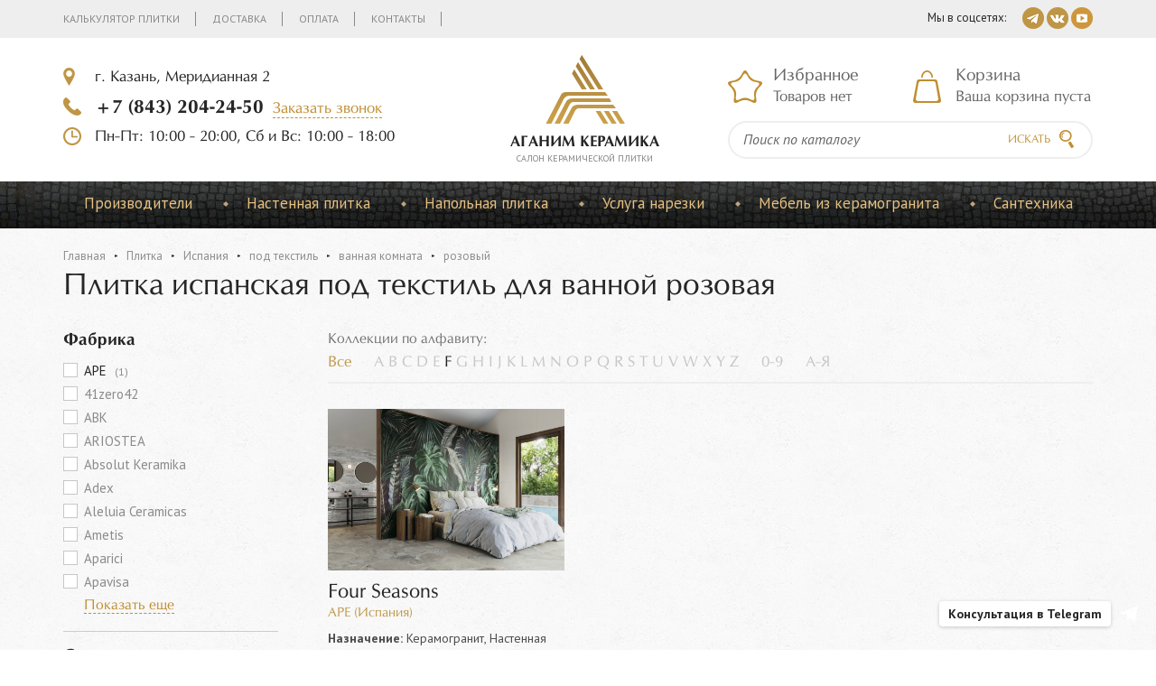

--- FILE ---
content_type: text/html; Charset=UTF-8;charset=UTF-8
request_url: https://plitka-agk.ru/catalog/?country%5B%5D=%D0%98%D1%81%D0%BF%D0%B0%D0%BD%D0%B8%D1%8F&texture%5B%5D=%D0%BF%D0%BE%D0%B4+%D1%82%D0%B5%D0%BA%D1%81%D1%82%D0%B8%D0%BB%D1%8C&room%5B%5D=%D0%B2%D0%B0%D0%BD%D0%BD%D0%B0%D1%8F+%D0%BA%D0%BE%D0%BC%D0%BD%D0%B0%D1%82%D0%B0&color%5B%5D=%D1%80%D0%BE%D0%B7%D0%BE%D0%B2%D1%8B%D0%B9
body_size: 13388
content:
<!DOCTYPE html>
<html lang="ru">
<head>
	<meta charset="utf-8">
	<title>Плитка испанская под текстиль для ванной розовая купить в Казани | компания Аганим</title>
	<meta name="description" content="✔ Плитка испанская под текстиль для ванной розовая купить в Казани по выгодной цене">
	<meta http-equiv="X-UA-Compatible" content="IE=edge"/>
	<meta name="format-detection" content="telephone=no"/>
	<meta name="viewport" content="width=device-width, initial-scale=1, maximum-scale=1, user-scalable=no"/>
	<link href='https://fonts.googleapis.com/css?family=PT+Sans:400,400italic,700,700italic&subset=latin,cyrillic' rel='stylesheet' type='text/css'>
	<link href="/vendors/bootstrap-3/css/bootstrap.min.css" rel="stylesheet">
	<link href="/vendors/fancybox-2.1.5/jquery.fancybox.css" rel="stylesheet">
	<link href="/vendors/slick-1.5.9/slick.css" rel="stylesheet">
	<link href="/css/catalog-search.css" rel="stylesheet">
	<link href="/css/discount.css" rel="stylesheet">
	
	<link rel="stylesheet" type="text/css" href="/css/main.less.temp.css?t=1768314838" />	<link rel="stylesheet" type="text/css" href="/css/media.less.temp.css?t=1639490629" />	<link rel="stylesheet" type="text/css" href="/css/services.less.temp.css?t=1727958120" />	<link rel="stylesheet" type="text/css" href="/css/rowchild.less.temp.css?t=1639490629" />	
	<script type="text/javascript">(window.Image ? (new Image()) : document.createElement('img')).src = location.protocol + '//vk.com/rtrg?r=davnfPkGP4j4*1atBJjFXkI*76A1KOxRUV/tm1khOxxzAfpVLvXhTXv5HMfrSyTfSGN8dQiyokJLEJdy7MYxKANOOOjuk5g4THMGwHPRuWjA6sSiwSHxLGqkwcsowxxQ3ns01pRIMchj1FRPu2p*OYtm2kBoeYSzyXKY3LAqj2U-&pixel_id=1000016849';</script>
	
	<script>
		(function(i,s,o,g,r,a,m){i['GoogleAnalyticsObject']=r;i[r]=i[r]||function(){
		(i[r].q=i[r].q||[]).push(arguments)},i[r].l=1*new Date();a=s.createElement(o),
		m=s.getElementsByTagName(o)[0];a.async=1;a.src=g;m.parentNode.insertBefore(a,m)
		})(window,document,'script','https://www.google-analytics.com/analytics.js','ga');
		ga('create', 'UA-47355631-24', 'auto');
		ga('send', 'pageview');
	</script>
	
	<!-- Global site tag (gtag.js) - Google Ads: 850097178 -->
	<script async src="https://www.googletagmanager.com/gtag/js?id=AW-850097178"></script>
	<script>
		window.dataLayer = window.dataLayer || [];
		function gtag(){dataLayer.push(arguments);}
		gtag('js', new Date());
		gtag('config', 'AW-850097178');
	</script>
	
	<script>
		function gtag_call_order(url) {
		  var callback = function () {
			if (typeof(url) != 'undefined') {
			  window.location = url;
			}
		  };
		  gtag('event', 'conversion', {
			  'send_to': 'AW-850097178/gIR4CJT8i6MBEJrorZUD',
			  'event_callback': callback
		  });
		  document.location.href="/thankyou";
		  return false;
		}
	</script>

	<script>
		function gtag_add_to_basket(url) {
		  var callback = function () {
			if (typeof(url) != 'undefined') {
			  window.location = url;
			}
		  };
		  gtag('event', 'conversion', {
			  'send_to': 'AW-850097178/VEvbCPDd6-kCEJrorZUD',
			  'event_callback': callback
		  });
		  return false;
		}
	</script>
	
	<script>
		function gtag_submitting_form(url) {
		  var callback = function () {
			if (typeof(url) != 'undefined') {
			  window.location = url;
			}
		  };
		  gtag('event', 'conversion', {
			  'send_to': 'AW-850097178/-k_jCL-Zk-oCEJrorZUD',
			  'event_callback': callback
		  });
		  return false;
		}
	</script>

</head>
<body> 
	<div class="stop-line hidden-xs">
		<div class="container">
			<div class="row">
				<div class="col-xs-12 col-sm-5 col-md-4 col-lg-3">
					<a href="/" class="logo logo-small">
						<div class="img"><img src="/images/logo.png" alt=""></div>
						<div class="title">Аганим керамика</div><span>Cалон керамической плитки</span>
					</a>
				</div>
				<div class="col-xs-12 col-sm-7 col-md-8 col-lg-9">
					<div class="phone"><b><a href="tel:+78432042450">+7 (843) 204-24-50</a></b><a href="/feedback/show/call" class="dash js-feedback">Заказать звонок</a></div>
					<div class="basket js-basket-header-widget">
						<span class="hidden-xs hidden-sm visible-md visible-lg">
	<div class="h4">Корзина</div>
	<span class="empty" >Ваша корзина пуста</span>
	<a href="/basket/" style="display:none">0 товаров</a>
</span>
<span class="hidden-xs visible-sm hidden-md hidden-lg">
	<div class="h4"><a href="/basket/">Корзина</a></div>
	<span class="empty" ></span>
	<a href="/basket/" class="not-empty" style="display:none">0 </a>
</span>
					</div>
				</div>
			</div>
		</div>
	</div>
	<div class="main-container">
				<div class="header">
			<div class="top hidden-xs">
				<div class="container">
					<div class="links clearfix">
																	<a href="/calculator">Калькулятор плитки</a>
											<a href="/delivery">Доставка</a>
											<a href="/payment">Оплата</a>
											<a href="/contacts">Контакты</a>
										</div>
					<div class="soc"><span>Мы в соцсетях:</span>
												<a href="https://t.me/aganimceramic" target="blank"><img src="/images/i-tg@2x.png" width="24" height="24" alt=""></a>
						<a href="https://vk.com/aganimceramic" target="blank"><img src="/images/i-vk@2x.png" width="24" height="24" alt=""></a>
						<a href="https://youtube.com/@AganimCeramic" target="blank"><img src="/images/i-yt@2x.png" width="24" height="24" alt=""></a>
					</div>
				</div>
			</div>
			
	
			<!-- sm md lg middle header -->
			<div class="middle hidden-xs">
				<div class="container">
					<div class="row">
						<div class="col-xs-12 col-sm-4 col-md-4 col-lg-5">
							<div class="adds"><a href="javascript:;" class="js-show-map" data-coords="55.817370, 49.116628" data-title="компания Аганим" data-content="г. Казань, Меридианная 2">г. Казань, Меридианная 2</a></div>
							<div class="phone"><b><a href="tel:+78432042450">+7 (843) 204-24-50</a></b><a href="/feedback/show/call" class="dash js-feedback">Заказать звонок</a></div>
							<div class="time"><span>Пн-Пт: 10:00 - 20:00, Сб и Вс: 10:00 - 18:00</span></div>
						</div>
						<div class="col-xs-12 col-sm-4 col-md-4 col-lg-2">
							<a href="/" class="logo">
								<div class="img"><img src="/images/logo.png" alt=""></div>
								<div class="title">Аганим керамика</div><span>Cалон керамической плитки</span>
							</a>
						</div>
							
						<!-- sm md header -->
							<div class="col-xs-12 col-sm-4 col-md-4 col-lg-5 hidden-lg">
								<div class="row">
									<div class="col-xs-12 col-sm-6 col-md-6 col-lg-6">
										<div class="chosen js-favorites-header-widget">
											<span class="hidden-xs hidden-sm visible-md visible-lg">
	<div class="h4">Избранное</div>
		<span class="empty">Товаров нет</span>
</span>
<span class="hidden-xs visible-sm hidden-md hidden-lg">
	<div class="h4">Избранное</div>
		<span class="empty"></span>
</span>										</div>
									</div>
									<div class="col-xs-12 col-sm-6 col-md-6 col-lg-6">
										<div class="basket js-basket-header-widget">
											<span class="hidden-xs hidden-sm visible-md visible-lg">
	<div class="h4">Корзина</div>
	<span class="empty" >Ваша корзина пуста</span>
	<a href="/basket/" style="display:none">0 товаров</a>
</span>
<span class="hidden-xs visible-sm hidden-md hidden-lg">
	<div class="h4"><a href="/basket/">Корзина</a></div>
	<span class="empty" ></span>
	<a href="/basket/" class="not-empty" style="display:none">0 </a>
</span>
										</div>
									</div>	
									<div class="col-xs-12 col-sm-12 col-md-12 col-lg-12">
										<form class="search" method="get" action="/catalog/">
											<div class="input">
												<div><input type="search" placeholder="Поиск по каталогу" name="q"></div>
											</div>
											<button type="submit"></button>
										</form>
									</div>
								</div>
							</div>
						<!-- -->
							
						<!-- lg header -->
							<div class="col-xs-12 col-sm-4 col-md-4 col-lg-5 visible-lg">
								<div class="chosen js-favorites-header-widget">
									<span class="hidden-xs hidden-sm visible-md visible-lg">
	<div class="h4">Избранное</div>
		<span class="empty">Товаров нет</span>
</span>
<span class="hidden-xs visible-sm hidden-md hidden-lg">
	<div class="h4">Избранное</div>
		<span class="empty"></span>
</span>								</div>
								<div class="basket js-basket-header-widget">
									<span class="hidden-xs hidden-sm visible-md visible-lg">
	<div class="h4">Корзина</div>
	<span class="empty" >Ваша корзина пуста</span>
	<a href="/basket/" style="display:none">0 товаров</a>
</span>
<span class="hidden-xs visible-sm hidden-md hidden-lg">
	<div class="h4"><a href="/basket/">Корзина</a></div>
	<span class="empty" ></span>
	<a href="/basket/" class="not-empty" style="display:none">0 </a>
</span>
								</div>
								<form class="search" method="get" action="/catalog/">
									<div class="input">
										<div><input type="search" placeholder="Поиск по каталогу" name="q"></div>
									</div>
									<button type="submit">Искать</button>
								</form>
							</div>
						<!-- -->
							
					</div>
				</div>
			</div>
			<!-- -->

			<div class="visible-xs">
				<div class="menu-bg js-menu-bg">
					<div class="menu-xs-2 js-menu-xs-2">
						<a href="javascript:void(0);" class="close-xs-1 js-close-xs">Скрыть</a>
						<ul>
															<li><a href="/catalog/?purpose%5B%5D=Настенная+плитка">Настенная плитка</a>
																	</li>
															<li><a href="/catalog/?purpose%5B%5D=Напольная+плитка">Напольная плитка</a>
																	</li>
															<li><a href="/services">Услуга нарезки</a>
																	</li>
															<li><a href="/catalog/furniture">Мебель из керамогранита</a>
																	</li>
															<li><a href="https://vanna-agk.ru/">Сантехника</a>
																	</li>
														<div class="line"></div>
																						<li><a href="/calculator">Калькулятор плитки</li></a>
															<li><a href="/delivery">Доставка</li></a>
															<li><a href="/payment">Оплата</li></a>
															<li><a href="/contacts">Контакты</li></a>
													</ul>
					</div>
				</div>
			</div>
			
			<div class="visible-xs">
				<div class="search-xs-2 js-search-xs-2">
					<div class="container">
						<div class="row">
							<div class="col-xs-10">
								<form class="search" method="get" action="/catalog/">
									<div class="input">
										<div><input type="search" placeholder="Поиск по каталогу" name="q"></div>
									</div>
									<button type="submit"></button>
								</form>
							</div>
							<div class="col-xs-2">
								<a href="javascript:void(0);" class="close-xs-3 js-close-xs"></a>
							</div>
						</div>
					</div>
				</div>
			</div>
			
			<div class="visible-xs">
				<div class="phone-bg js-phone-bg">
					<div class="phone-xs-2 js-phone-xs-2">
						<a href="javascript:void(0);" class="close-xs-2 js-close-xs">Скрыть</a>
						<div class="adds">
							<span>г. Казань, Меридианная 2</span>
							<a href="/contacts" class="dash js-show-map" data-coords="55.817370, 49.116628" data-title="компания Аганим" data-content="г. Казань, Меридианная 2">Показать на карте</a>
						</div>
						<div class="phone">
							<b><a href="tel:+78432042450">+7 (843) 204-24-50</a></b><a href="/feedback/show/call" class="dash js-feedback">Заказать звонок</a>
						</div>
						<div class="time">
							<span>Пн-Пт: 10:00 - 20:00, Сб и Вс: 10:00 - 18:00</span>
						</div>
						<div class="mail"><a href="mailto:aganimkzn@mail.ru">aganimkzn@mail.ru</a></div>
						<div class="soc"><span>Мы в соцсетях:</span>
														<a href="https://t.me/aganimceramic" target="blank"><img src="/images/i-tg@2x.png" width="24" height="24" alt=""></a>
							<a href="https://vk.com/aganimceramic" target="blank"><img src="/images/i-vk@2x.png" width="24" height="24" alt=""></a>
						</div>
					</div>
				</div>
			</div>
			
			<!-- xs middle header -->
			<div class="middle visible-xs">
				<div class="container">
					<div class="row">
						<div class="col-xs-3 col-sm-12 col-md-12 col-lg-12">
							<div class="row">
								<div class="col-xs-6">
									<a href="javascript:void(0);" class="menu-xs-1 js-menu-xs-1"></a>
								</div>
								<div class="col-xs-6">
									<a href="javascript:void(0);" class="search-xs-1 js-search-xs-1"></a>
								</div>
							</div>
						</div>
						<div class="col-xs-6 col-sm-12 col-md-12 col-lg-12">
							<a href="/" class="logo-xs">
								<img src="/images/logo.png" alt=""/>
								<div class="title">Аганим керамика</div>
							</a>
						</div>
						<div class="col-xs-3 col-sm-12 col-md-12 col-lg-12">	
							<div class="row">
								<div class="col-xs-6">
									<a href="/basket/" class="basket-xs"><span class="not-empty js-basket-total-number js-basket-not-empty" style="display:none">0</span></a>
								</div>
								<div class="col-xs-6">
									<a href="javascript:void(0);" class="phone-xs-1 js-phone-xs-1"></a>
								</div>
							</div>
						</div>
					</div>
				</div>
			</div>
			<!-- -->
		   <div class="menu">
				<div class="container">
					<div class="ul-wrap visible-lg">
					   <ul>
							<li><a href="">Производители</a>
								<div class="drop big">
	<div class="row">
		<div class="col-xs-2">
			<ul class="side">
				<li><a href="/catalog/?country%5B%5D=%D0%98%D0%BD%D0%B4%D0%B8%D1%8F">Индия</a></li>
				<li><a href="/catalog/?country%5B%5D=%D0%98%D1%81%D0%BF%D0%B0%D0%BD%D0%B8%D1%8F">Испания</a></li>
				<li><a href="/catalog/?country%5B%5D=%D0%98%D1%82%D0%B0%D0%BB%D0%B8%D1%8F">Италия</a></li>
				<li><a href="/catalog/?country%5B%5D=%D0%9A%D0%B8%D1%82%D0%B0%D0%B9">Китай</a></li>
				<li><a href="/catalog/?country%5B%5D=%D0%9F%D0%BE%D1%80%D1%82%D1%83%D0%B3%D0%B0%D0%BB%D0%B8%D1%8F">Португалия</a></li>
				<li><a href="/catalog/?country%5B%5D=%D0%A0%D0%BE%D1%81%D1%81%D0%B8%D1%8F">Россия</a></li>
				<li><a href="/catalog/?country%5B%5D=%D0%A2%D1%83%D1%80%D1%86%D0%B8%D1%8F">Турция</a></li>
			</ul>
		</div>
		<div class="col-xs-10">
			<div class="abc-list">
				<div class="abc clearfix">
					<ul>
						<li><a href="javascript:;" class="all">Все</a>
						</li>
						<li>
							<a href="javascript:;" data-letters="aaAA">A</a>
							<a href="javascript:;" data-letters="bbBB">B</a>
							<a href="javascript:;" data-letters="ccCC">C</a>
							<a href="javascript:;" data-letters="ddDD">D</a>
							<a href="javascript:;" data-letters="eeEE">E</a>
							<a href="javascript:;" data-letters="ffFF">F</a>
							<a href="javascript:;" data-letters="ggGG">G</a>
							<a href="javascript:;" data-letters="hhHH">H</a>
							<a href="javascript:;" data-letters="iiII">I</a>
							<a href="javascript:;" data-letters="jjJJ">J</a>
							<a href="javascript:;" data-letters="kkKK">K</a>
							<a href="javascript:;" data-letters="llLL">L</a>
							<a href="javascript:;" data-letters="mmMM">M</a>
							<a href="javascript:;" data-letters="nnNN">N</a>
							<a href="javascript:;" data-letters="ooOO">O</a>
							<a href="javascript:;" data-letters="ppPP">P</a>
							<a href="javascript:;" data-letters="qqQQ">Q</a>
							<a href="javascript:;" data-letters="rrRR">R</a>
							<a href="javascript:;" data-letters="ssSS">S</a>
							<a href="javascript:;" data-letters="ttTT">T</a>
							<a href="javascript:;" data-letters="uuUU">U</a>
							<a href="javascript:;" data-letters="vvVV">V</a>
							<a href="javascript:;" data-letters="wwWW">W</a>
							<a href="javascript:;" data-letters="xxXX">X</a>
							<a href="javascript:;" data-letters="yyYY">Y</a>
							<a href="javascript:;" data-letters="zzZZ">Z</a>
						</li>
						<li>
							<a href="javascript:;" data-letters="0909">0-9</a>
						</li>
						<li>
							<a href="javascript:;" data-letters="аяАЯ">А-Я</a>
						</li>
					</ul>
					
				</div>
				<div class="links clearfix">
					<a href="/catalog/?brand%5B%5D="></a>
					<a href="/catalog/?brand%5B%5D=Art+Natura">Art Natura</a>
					<a href="/catalog/?brand%5B%5D=Lux+Star">Lux Star</a>
					<a href="/catalog/?brand%5B%5D=Motto">Motto</a>
					<a href="/catalog/?brand%5B%5D=Mozart">Mozart</a>
					<a href="/catalog/?brand%5B%5D=Neodom">Neodom</a>
					<a href="/catalog/?brand%5B%5D=STARO">STARO</a>
				</div>
				<div class="links clearfix">
					<a href="/catalog/?brand%5B%5D="></a>
					<a href="/catalog/?brand%5B%5D=Absolut+Keramika">Absolut Keramika</a>
					<a href="/catalog/?brand%5B%5D=Adex">Adex</a>
					<a href="/catalog/?brand%5B%5D=Aparici">Aparici</a>
					<a href="/catalog/?brand%5B%5D=Apavisa">Apavisa</a>
					<a href="/catalog/?brand%5B%5D=APE">APE</a>
					<a href="/catalog/?brand%5B%5D=Arcana">Arcana</a>
					<a href="/catalog/?brand%5B%5D=Baldocer">Baldocer</a>
					<a href="/catalog/?brand%5B%5D=Cevica">Cevica</a>
					<a href="/catalog/?brand%5B%5D=Cifre">Cifre</a>
					<a href="/catalog/?brand%5B%5D=Colorker">Colorker</a>
					<a href="/catalog/?brand%5B%5D=Decocer">Decocer</a>
					<a href="/catalog/?brand%5B%5D=DNA+Tiles">DNA Tiles</a>
					<a href="/catalog/?brand%5B%5D=Dual+Gres">Dual Gres</a>
					<a href="/catalog/?brand%5B%5D=El+Barco">El Barco</a>
					<a href="/catalog/?brand%5B%5D=El+Molino">El Molino</a>
					<a href="/catalog/?brand%5B%5D=Equipe">Equipe</a>
					<a href="/catalog/?brand%5B%5D=Gayafores">Gayafores</a>
					<a href="/catalog/?brand%5B%5D=Geotiles">Geotiles</a>
					<a href="/catalog/?brand%5B%5D=Harmony+by+Peronda">Harmony by Peronda</a>
					<a href="/catalog/?brand%5B%5D=Kerlife+Ceramicas">Kerlife Ceramicas</a>
					<a href="/catalog/?brand%5B%5D=Keros">Keros</a>
					<a href="/catalog/?brand%5B%5D=Mainzu">Mainzu</a>
					<a href="/catalog/?brand%5B%5D=Museum+by+Peronda">Museum by Peronda</a>
					<a href="/catalog/?brand%5B%5D=Pamesa">Pamesa</a>
					<a href="/catalog/?brand%5B%5D=Peronda">Peronda</a>
					<a href="/catalog/?brand%5B%5D=Porcelanosa">Porcelanosa</a>
					<a href="/catalog/?brand%5B%5D=Ribesalbes">Ribesalbes</a>
					<a href="/catalog/?brand%5B%5D=Stylnul">Stylnul</a>
					<a href="/catalog/?brand%5B%5D=TAU">TAU</a>
					<a href="/catalog/?brand%5B%5D=Venis">Venis</a>
					<a href="/catalog/?brand%5B%5D=Vives">Vives</a>
					<a href="/catalog/?brand%5B%5D=WOW">WOW</a>
				</div>
				<div class="links clearfix">
					<a href="/catalog/?brand%5B%5D=41zero42">41zero42</a>
					<a href="/catalog/?brand%5B%5D=ABK">ABK</a>
					<a href="/catalog/?brand%5B%5D=Ariana+Ceramica">Ariana Ceramica</a>
					<a href="/catalog/?brand%5B%5D=ARIOSTEA">ARIOSTEA</a>
					<a href="/catalog/?brand%5B%5D=Atlas+Concorde+Italy">Atlas Concorde Italy</a>
					<a href="/catalog/?brand%5B%5D=Ava+Ceramica">Ava Ceramica</a>
					<a href="/catalog/?brand%5B%5D=Bardelli">Bardelli</a>
					<a href="/catalog/?brand%5B%5D=Brennero">Brennero</a>
					<a href="/catalog/?brand%5B%5D=Casa+Dolce+Casa">Casa Dolce Casa</a>
					<a href="/catalog/?brand%5B%5D=Casalgrande+Padana">Casalgrande Padana</a>
					<a href="/catalog/?brand%5B%5D=CE.SI.">CE.SI.</a>
					<a href="/catalog/?brand%5B%5D=Century">Century</a>
					<a href="/catalog/?brand%5B%5D=Cerdomus+Ceramiche">Cerdomus Ceramiche</a>
					<a href="/catalog/?brand%5B%5D=DEL+CONCA">DEL CONCA</a>
					<a href="/catalog/?brand%5B%5D=Diesel+Living+With+Iris">Diesel Living With Iris</a>
					<a href="/catalog/?brand%5B%5D=Emil+Ceramica">Emil Ceramica</a>
					<a href="/catalog/?brand%5B%5D=Ergon">Ergon</a>
					<a href="/catalog/?brand%5B%5D=FAP+Ceramiche">FAP Ceramiche</a>
					<a href="/catalog/?brand%5B%5D=FIORANESE">FIORANESE</a>
					<a href="/catalog/?brand%5B%5D=Flaviker">Flaviker</a>
					<a href="/catalog/?brand%5B%5D=FMG">FMG</a>
					<a href="/catalog/?brand%5B%5D=Imola">Imola</a>
					<a href="/catalog/?brand%5B%5D=Impronta+and+Italgraniti">Impronta and Italgraniti</a>
					<a href="/catalog/?brand%5B%5D=Iris+Ceramica">Iris Ceramica</a>
					<a href="/catalog/?brand%5B%5D=Keope">Keope</a>
					<a href="/catalog/?brand%5B%5D=Laminam+Italy">Laminam Italy</a>
					<a href="/catalog/?brand%5B%5D=Marca+Corona">Marca Corona</a>
					<a href="/catalog/?brand%5B%5D=Mirage+Granito">Mirage Granito</a>
					<a href="/catalog/?brand%5B%5D=Monocibec">Monocibec</a>
					<a href="/catalog/?brand%5B%5D=Naxos">Naxos</a>
					<a href="/catalog/?brand%5B%5D=Piemme+Valentino">Piemme Valentino</a>
					<a href="/catalog/?brand%5B%5D=Provenza">Provenza</a>
					<a href="/catalog/?brand%5B%5D=Ragno">Ragno</a>
					<a href="/catalog/?brand%5B%5D=Rex">Rex</a>
					<a href="/catalog/?brand%5B%5D=Rondine+Groupe">Rondine Groupe</a>
					<a href="/catalog/?brand%5B%5D=Sant%27+Agostino">Sant' Agostino</a>
					<a href="/catalog/?brand%5B%5D=SAPIENSTONE">SAPIENSTONE</a>
					<a href="/catalog/?brand%5B%5D=Serenissima+Ceramiche+Cir">Serenissima Ceramiche Cir</a>
					<a href="/catalog/?brand%5B%5D=Tuscania+Ceramiche">Tuscania Ceramiche</a>
					<a href="/catalog/?brand%5B%5D=Vallelunga">Vallelunga</a>
					<a href="/catalog/?brand%5B%5D=Viva+Made">Viva Made</a>
				</div>
				<div class="links clearfix">
					<a href="/catalog/?brand%5B%5D=Lux">Lux</a>
					<a href="/catalog/?brand%5B%5D=NS-Mosaic">NS-Mosaic</a>
					<a href="/catalog/?brand%5B%5D=Orro+mosaic">Orro mosaic</a>
				</div>
				<div class="links clearfix">
					<a href="/catalog/?brand%5B%5D=Aleluia+Ceramicas">Aleluia Ceramicas</a>
					<a href="/catalog/?brand%5B%5D=Top+Cer">Top Cer</a>
				</div>
				<div class="links clearfix">
					<a href="/catalog/?brand%5B%5D="></a>
					<a href="/catalog/?brand%5B%5D=Ametis">Ametis</a>
					<a href="/catalog/?brand%5B%5D=Atlas+Concorde">Atlas Concorde</a>
					<a href="/catalog/?brand%5B%5D=Coliseumgres">Coliseumgres</a>
					<a href="/catalog/?brand%5B%5D=Estima">Estima</a>
					<a href="/catalog/?brand%5B%5D=Grasaro">Grasaro</a>
					<a href="/catalog/?brand%5B%5D=Italon">Italon</a>
					<a href="/catalog/?brand%5B%5D=Kerranova">Kerranova</a>
					<a href="/catalog/?brand%5B%5D=Laminam">Laminam</a>
					<a href="/catalog/?brand%5B%5D=Vitra">Vitra</a>
				</div>
				<div class="links clearfix">
					<a href="/catalog/?brand%5B%5D=K%C3%BCtahya">Kütahya</a>
				</div>
			</div>
		</div>
	</div>
</div>							</li>
													<li>
							<span style="position: absolute; top: -17px;"></span>
							<a href="/catalog/?purpose%5B%5D=Настенная+плитка">Настенная плитка</a>
							</li>
													<li>
							<span style="position: absolute; top: -17px;"></span>
							<a href="/catalog/?purpose%5B%5D=Напольная+плитка">Напольная плитка</a>
							</li>
													<li>
							<span style="position: absolute; top: -17px;"></span>
							<a href="/services">Услуга нарезки</a>
							</li>
													<li>
							<span style="position: absolute; top: -17px;"></span>
							<a href="/catalog/furniture">Мебель из керамогранита</a>
							</li>
													<li>
							<span style="position: absolute; top: -17px;"></span>
							<a href="https://vanna-agk.ru/">Сантехника</a>
							</li>
												</ul>
					</div>
					<a href="/catalog/" class="link hidden-lg">Каталог продукции</a>
				</div>
			</div>
		</div>
		<div class="page-title">
    <div class="container">
        <ul class="crumbs clearfix">
	<li><a href="/">Главная</a></li>
<li><a href="/catalog/">Плитка</a></li> <li><a href="/catalog/?country%5B%5D=%D0%98%D1%81%D0%BF%D0%B0%D0%BD%D0%B8%D1%8F">Испания</a></li> <li><a href="/catalog/?country%5B%5D=%D0%98%D1%81%D0%BF%D0%B0%D0%BD%D0%B8%D1%8F&amp;texture%5B%5D=%D0%BF%D0%BE%D0%B4+%D1%82%D0%B5%D0%BA%D1%81%D1%82%D0%B8%D0%BB%D1%8C">под текстиль</a></li> <li><a href="/catalog/?country%5B%5D=%D0%98%D1%81%D0%BF%D0%B0%D0%BD%D0%B8%D1%8F&amp;texture%5B%5D=%D0%BF%D0%BE%D0%B4+%D1%82%D0%B5%D0%BA%D1%81%D1%82%D0%B8%D0%BB%D1%8C&amp;room%5B%5D=%D0%B2%D0%B0%D0%BD%D0%BD%D0%B0%D1%8F+%D0%BA%D0%BE%D0%BC%D0%BD%D0%B0%D1%82%D0%B0">ванная комната</a></li> <li class="active"><a href="">розовый</a></li> </ul>
        <h1 class="h1 full-width">Плитка испанская под текстиль для ванной розовая</h1>
		<div class="hidden-lg">
			
			<a href="#" class="filter-1 js-filter-1">Открыть фильтр</a>
			<div class="filter-bg js-filter-bg">
				<div class="filter-2 js-filter-2">
					<a href="javascript:void(0);" class="close-xs-2 js-close-xs">Скрыть</a>
					<div style="padding: 50px 0 0 0;"><div class="js-pseudo-filter"> 
	<div>
		<p><b>Фабрика</b></p>
		<ul>
		<li><span>41zero42</span></li>
		<li><span>ABK</span></li>
		<li><a href="/catalog/?brand%5B%5D=APE&country%5B%5D=%D0%98%D1%81%D0%BF%D0%B0%D0%BD%D0%B8%D1%8F&texture%5B%5D=%D0%BF%D0%BE%D0%B4%2B%D1%82%D0%B5%D0%BA%D1%81%D1%82%D0%B8%D0%BB%D1%8C&room%5B%5D=%D0%B2%D0%B0%D0%BD%D0%BD%D0%B0%D1%8F%2B%D0%BA%D0%BE%D0%BC%D0%BD%D0%B0%D1%82%D0%B0&color%5B%5D=%D1%80%D0%BE%D0%B7%D0%BE%D0%B2%D1%8B%D0%B9" style="color: #bf8e32;">APE</a></li>
		<li><span>ARIOSTEA</span></li>
		<li><span>Absolut Keramika</span></li>
		<li><span>Adex</span></li>
		<li><span>Aleluia Ceramicas</span></li>
		<li><span>Ametis</span></li>
		<li><span>Aparici</span></li>
		<li><span>Apavisa</span></li>
		<li><span>Arcana</span></li>
		<li><span>Ariana Ceramica</span></li>
		<li><span>Art Natura</span></li>
		<li><span>Atlas Concorde</span></li>
		<li><span>Atlas Concorde Italy</span></li>
		<li><span>Ava Ceramica</span></li>
		<li><span>Baldocer</span></li>
		<li><span>Bardelli</span></li>
		<li><span>Brennero</span></li>
		<li><span>CE.SI.</span></li>
		<li><span>Casa Dolce Casa</span></li>
		<li><span>Casalgrande Padana</span></li>
		<li><span>Century</span></li>
		<li><span>Cerdomus Ceramiche</span></li>
		<li><span>Cevica</span></li>
		<li><span>Cifre</span></li>
		<li><span>Coliseumgres</span></li>
		<li><span>Colorker</span></li>
		<li><span>DEL CONCA</span></li>
		<li><span>DNA Tiles</span></li>
		<li><span>Decocer</span></li>
		<li><span>Diesel Living With Iris</span></li>
		<li><span>Dual Gres</span></li>
		<li><span>El Barco</span></li>
		<li><span>El Molino</span></li>
		<li><span>Emil Ceramica</span></li>
		<li><span>Equipe</span></li>
		<li><span>Ergon</span></li>
		<li><span>Estima</span></li>
		<li><span>FAP Ceramiche</span></li>
		<li><span>FIORANESE</span></li>
		<li><span>FMG</span></li>
		<li><span>Flaviker</span></li>
		<li><span>Gayafores</span></li>
		<li><span>Geotiles</span></li>
		<li><span>Grasaro</span></li>
		<li><span>Harmony by Peronda</span></li>
		<li><span>Imola</span></li>
		<li><span>Impronta and Italgraniti</span></li>
		<li><span>Iris Ceramica</span></li>
		<li><span>Italon</span></li>
		<li><span>Keope</span></li>
		<li><span>Kerlife Ceramicas</span></li>
		<li><span>Keros</span></li>
		<li><span>Kerranova</span></li>
		<li><span>Kütahya</span></li>
		<li><span>Laminam</span></li>
		<li><span>Laminam Italy</span></li>
		<li><span>Lux</span></li>
		<li><span>Mainzu</span></li>
		<li><span>Marca Corona</span></li>
		<li><span>Mirage Granito</span></li>
		<li><span>Monocibec</span></li>
		<li><span>Motto</span></li>
		<li><span>Mozart</span></li>
		<li><span>Museum by Peronda</span></li>
		<li><span>NS-Mosaic</span></li>
		<li><span>Naxos</span></li>
		<li><span>Neodom</span></li>
		<li><span>Orro mosaic</span></li>
		<li><span>Pamesa</span></li>
		<li><span>Peronda</span></li>
		<li><span>Piemme Valentino</span></li>
		<li><span>Porcelanosa</span></li>
		<li><span>Provenza</span></li>
		<li><span>Ragno</span></li>
		<li><span>Rex</span></li>
		<li><span>Ribesalbes</span></li>
		<li><span>Rondine Groupe</span></li>
		<li><span>SAPIENSTONE</span></li>
		<li><span>STARO</span></li>
		<li><span>Sant' Agostino</span></li>
		<li><span>Serenissima Ceramiche Cir</span></li>
		<li><span>Stylnul</span></li>
		<li><span>TAU</span></li>
		<li><span>Top Cer</span></li>
		<li><span>Tuscania Ceramiche</span></li>
		<li><span>Vallelunga</span></li>
		<li><span>Venis</span></li>
		<li><span>Vitra</span></li>
		<li><span>Viva Made</span></li>
		<li><span>Vives</span></li>
		<li><span>WOW</span></li>
		</ul>
	</div>
	<div>
		<p><b>Страна</b></p>
		<ul>
		<li><span>Индия</span></li>
		<li><span style="color:#BF8E32;font-weight:bold">Испания<a href="/catalog/?texture%5B%5D=%D0%BF%D0%BE%D0%B4%2B%D1%82%D0%B5%D0%BA%D1%81%D1%82%D0%B8%D0%BB%D1%8C&room%5B%5D=%D0%B2%D0%B0%D0%BD%D0%BD%D0%B0%D1%8F%2B%D0%BA%D0%BE%D0%BC%D0%BD%D0%B0%D1%82%D0%B0&color%5B%5D=%D1%80%D0%BE%D0%B7%D0%BE%D0%B2%D1%8B%D0%B9" style="padding: 12px 12px 0 0;margin-left:3px; background: url('/js/chosen/chosen-sprite.png') -42px -10px no-repeat; font-size: 1px;"></a></span></li>
		<li><span>Италия</span></li>
		<li><span>Китай</span></li>
		<li><span>Португалия</span></li>
		<li><span>Россия</span></li>
		<li><span>Турция</span></li>
		</ul>
	</div>
	<div>
		<p><b>Назначение</b></p>
		<ul>
		<li><span>Керамогранит</span></li>
		<li><span>Напольная плитка</span></li>
		<li><a href="/catalog/?country%5B%5D=%D0%98%D1%81%D0%BF%D0%B0%D0%BD%D0%B8%D1%8F&purpose%5B%5D=%D0%9D%D0%B0%D1%81%D1%82%D0%B5%D0%BD%D0%BD%D0%B0%D1%8F%2B%D0%BF%D0%BB%D0%B8%D1%82%D0%BA%D0%B0&texture%5B%5D=%D0%BF%D0%BE%D0%B4%2B%D1%82%D0%B5%D0%BA%D1%81%D1%82%D0%B8%D0%BB%D1%8C&room%5B%5D=%D0%B2%D0%B0%D0%BD%D0%BD%D0%B0%D1%8F%2B%D0%BA%D0%BE%D0%BC%D0%BD%D0%B0%D1%82%D0%B0&color%5B%5D=%D1%80%D0%BE%D0%B7%D0%BE%D0%B2%D1%8B%D0%B9" style="color: #bf8e32;">Настенная плитка</a></li>
		<li><span>Мозаика</span></li>
		<li><span>Настенная плитка </span></li>
		</ul>
	</div>
	<div>
		<p><b>Поверхность</b></p>
		<ul>
		<li><span>глянцевая</span></li>
		<li><span>лаппатированная</span></li>
		<li><a href="/catalog/?country%5B%5D=%D0%98%D1%81%D0%BF%D0%B0%D0%BD%D0%B8%D1%8F&surface%5B%5D=%D0%BC%D0%B0%D1%82%D0%BE%D0%B2%D0%B0%D1%8F&texture%5B%5D=%D0%BF%D0%BE%D0%B4%2B%D1%82%D0%B5%D0%BA%D1%81%D1%82%D0%B8%D0%BB%D1%8C&room%5B%5D=%D0%B2%D0%B0%D0%BD%D0%BD%D0%B0%D1%8F%2B%D0%BA%D0%BE%D0%BC%D0%BD%D0%B0%D1%82%D0%B0&color%5B%5D=%D1%80%D0%BE%D0%B7%D0%BE%D0%B2%D1%8B%D0%B9" style="color: #bf8e32;">матовая</a></li>
		<li><span>полированная</span></li>
		<li><span>рельефная</span></li>
		</ul>
	</div>
	<div>
		<p><b>Текстура поверхности</b></p>
		<ul>
		<li><span>3Д эффект</span></li>
		<li><span>Пэчворк</span></li>
		<li><span>геометрия</span></li>
		<li><span>кабанчик</span></li>
		<li><span>моноколор</span></li>
		<li><span>орнамент</span></li>
		<li><span>под бетон</span></li>
		<li><span>под дерево</span></li>
		<li><span>под камень</span></li>
		<li><span>под кирпич</span></li>
		<li><span>под металл</span></li>
		<li><span>под мозаику</span></li>
		<li><span>под мрамор</span></li>
		<li><span>под стекло</span></li>
		<li><span style="color:#BF8E32;font-weight:bold">под текстиль<a href="/catalog/?country%5B%5D=%D0%98%D1%81%D0%BF%D0%B0%D0%BD%D0%B8%D1%8F&room%5B%5D=%D0%B2%D0%B0%D0%BD%D0%BD%D0%B0%D1%8F%2B%D0%BA%D0%BE%D0%BC%D0%BD%D0%B0%D1%82%D0%B0&color%5B%5D=%D1%80%D0%BE%D0%B7%D0%BE%D0%B2%D1%8B%D0%B9" style="padding: 12px 12px 0 0;margin-left:3px; background: url('/js/chosen/chosen-sprite.png') -42px -10px no-repeat; font-size: 1px;"></a></span></li>
		<li><span>рельефная</span></li>
		<li><span>терраццо</span></li>
		<li><span>эксклюзивный дизайн</span></li>
		<li><span>эксклюзивный дизайн </span></li>
		</ul>
	</div>
	<div>
		<p><b>Помещение</b></p>
		<ul>
		<li><span style="color:#BF8E32;font-weight:bold">ванная комната<a href="/catalog/?country%5B%5D=%D0%98%D1%81%D0%BF%D0%B0%D0%BD%D0%B8%D1%8F&texture%5B%5D=%D0%BF%D0%BE%D0%B4%2B%D1%82%D0%B5%D0%BA%D1%81%D1%82%D0%B8%D0%BB%D1%8C&color%5B%5D=%D1%80%D0%BE%D0%B7%D0%BE%D0%B2%D1%8B%D0%B9" style="padding: 12px 12px 0 0;margin-left:3px; background: url('/js/chosen/chosen-sprite.png') -42px -10px no-repeat; font-size: 1px;"></a></span></li>
		<li><span>коридор</span></li>
		<li><span>кухня</span></li>
		<li><span>кухонный фартук</span></li>
		<li><span>холл</span></li>
		<li><span>столешница</span></li>
		</ul>
	</div>
	<div>
		<p><b>Оттенок</b></p>
		<ul>
		<li><span>бежевый</span></li>
		<li><span>белый</span></li>
		<li><span>серый</span></li>
		<li><span>черный</span></li>
		<li><span>бордовый</span></li>
		<li><span>голубой</span></li>
		<li><span>желтый</span></li>
		<li><span>зеленый</span></li>
		<li><span>золото</span></li>
		<li><span>коричневый</span></li>
		<li><span>красный</span></li>
		<li><span>оранжевый</span></li>
		<li><span style="color:#BF8E32;font-weight:bold">розовый<a href="/catalog/?country%5B%5D=%D0%98%D1%81%D0%BF%D0%B0%D0%BD%D0%B8%D1%8F&texture%5B%5D=%D0%BF%D0%BE%D0%B4%2B%D1%82%D0%B5%D0%BA%D1%81%D1%82%D0%B8%D0%BB%D1%8C&room%5B%5D=%D0%B2%D0%B0%D0%BD%D0%BD%D0%B0%D1%8F%2B%D0%BA%D0%BE%D0%BC%D0%BD%D0%B0%D1%82%D0%B0" style="padding: 12px 12px 0 0;margin-left:3px; background: url('/js/chosen/chosen-sprite.png') -42px -10px no-repeat; font-size: 1px;"></a></span></li>
		<li><span>синий</span></li>
		<li><span>фиолетовый</span></li>
		</ul>
	</div>
	<div>
		<p><b>Размер и форма</b></p>
		<ul>
		<li><span>Book Match</span></li>
		<li><span>арабески</span></li>
		<li><span>гексагон</span></li>
		<li><span>кабанчик</span></li>
		<li><a href="/catalog/?country%5B%5D=%D0%98%D1%81%D0%BF%D0%B0%D0%BD%D0%B8%D1%8F&texture%5B%5D=%D0%BF%D0%BE%D0%B4%2B%D1%82%D0%B5%D0%BA%D1%81%D1%82%D0%B8%D0%BB%D1%8C&room%5B%5D=%D0%B2%D0%B0%D0%BD%D0%BD%D0%B0%D1%8F%2B%D0%BA%D0%BE%D0%BC%D0%BD%D0%B0%D1%82%D0%B0&color%5B%5D=%D1%80%D0%BE%D0%B7%D0%BE%D0%B2%D1%8B%D0%B9&shape%5B%5D=%D0%BA%D1%80%D1%83%D0%BF%D0%BD%D1%8B%D0%B9%2B%D1%84%D0%BE%D1%80%D0%BC%D0%B0%D1%82" style="color: #bf8e32;">крупный формат</a></li>
		<li><span>мелкий формат</span></li>
		<li><span>октагон</span></li>
		<li><span>ромбы</span></li>
		<li><span>слэб (особо крупный формат)</span></li>
		<li><span>средний формат</span></li>
		<li><span>треугольник</span></li>
		<li><span>шевроны</span></li>
		</ul>
	</div>
</div>




<form action="/catalog/?country%5B%5D=%D0%98%D1%81%D0%BF%D0%B0%D0%BD%D0%B8%D1%8F&texture%5B%5D=%D0%BF%D0%BE%D0%B4+%D1%82%D0%B5%D0%BA%D1%81%D1%82%D0%B8%D0%BB%D1%8C&room%5B%5D=%D0%B2%D0%B0%D0%BD%D0%BD%D0%B0%D1%8F+%D0%BA%D0%BE%D0%BC%D0%BD%D0%B0%D1%82%D0%B0&color%5B%5D=%D1%80%D0%BE%D0%B7%D0%BE%D0%B2%D1%8B%D0%B9" method="get" class="filter js-filter-form">
		<div class="filter-item">
			<div class="title">Фабрика</div>
			<div class="form">
				<div class="check">
					<input type="checkbox" name="brand[]" value="APE" id="filter-brand-1"
															/><label for="filter-brand-1">APE <span>(1)</span></label>
				</div>
				<div class="check">
					<label class="disabled">41zero42</label>
				</div>
				<div class="check">
					<label class="disabled">ABK</label>
				</div>
				<div class="check">
					<label class="disabled">ARIOSTEA</label>
				</div>
				<div class="check">
					<label class="disabled">Absolut Keramika</label>
				</div>
				<div class="check">
					<label class="disabled">Adex</label>
				</div>
				<div class="check">
					<label class="disabled">Aleluia Ceramicas</label>
				</div>
				<div class="check">
					<label class="disabled">Ametis</label>
				</div>
				<div class="check">
					<label class="disabled">Aparici</label>
				</div>
				<div class="check">
					<label class="disabled">Apavisa</label>
				</div>
				<div class="check">
					<label class="disabled">Arcana</label>
				</div>
				<div class="check">
					<label class="disabled">Ariana Ceramica</label>
				</div>
				<div class="check">
					<label class="disabled">Art Natura</label>
				</div>
				<div class="check">
					<label class="disabled">Atlas Concorde</label>
				</div>
				<div class="check">
					<label class="disabled">Atlas Concorde Italy</label>
				</div>
				<div class="check">
					<label class="disabled">Ava Ceramica</label>
				</div>
				<div class="check">
					<label class="disabled">Baldocer</label>
				</div>
				<div class="check">
					<label class="disabled">Bardelli</label>
				</div>
				<div class="check">
					<label class="disabled">Brennero</label>
				</div>
				<div class="check">
					<label class="disabled">CE.SI.</label>
				</div>
				<div class="check">
					<label class="disabled">Casa Dolce Casa</label>
				</div>
				<div class="check">
					<label class="disabled">Casalgrande Padana</label>
				</div>
				<div class="check">
					<label class="disabled">Century</label>
				</div>
				<div class="check">
					<label class="disabled">Cerdomus Ceramiche</label>
				</div>
				<div class="check">
					<label class="disabled">Cevica</label>
				</div>
				<div class="check">
					<label class="disabled">Cifre</label>
				</div>
				<div class="check">
					<label class="disabled">Coliseumgres</label>
				</div>
				<div class="check">
					<label class="disabled">Colorker</label>
				</div>
				<div class="check">
					<label class="disabled">DEL CONCA</label>
				</div>
				<div class="check">
					<label class="disabled">DNA Tiles</label>
				</div>
				<div class="check">
					<label class="disabled">Decocer</label>
				</div>
				<div class="check">
					<label class="disabled">Diesel Living With Iris</label>
				</div>
				<div class="check">
					<label class="disabled">Dual Gres</label>
				</div>
				<div class="check">
					<label class="disabled">El Barco</label>
				</div>
				<div class="check">
					<label class="disabled">El Molino</label>
				</div>
				<div class="check">
					<label class="disabled">Emil Ceramica</label>
				</div>
				<div class="check">
					<label class="disabled">Equipe</label>
				</div>
				<div class="check">
					<label class="disabled">Ergon</label>
				</div>
				<div class="check">
					<label class="disabled">Estima</label>
				</div>
				<div class="check">
					<label class="disabled">FAP Ceramiche</label>
				</div>
				<div class="check">
					<label class="disabled">FIORANESE</label>
				</div>
				<div class="check">
					<label class="disabled">FMG</label>
				</div>
				<div class="check">
					<label class="disabled">Flaviker</label>
				</div>
				<div class="check">
					<label class="disabled">Gayafores</label>
				</div>
				<div class="check">
					<label class="disabled">Geotiles</label>
				</div>
				<div class="check">
					<label class="disabled">Grasaro</label>
				</div>
				<div class="check">
					<label class="disabled">Harmony by Peronda</label>
				</div>
				<div class="check">
					<label class="disabled">Imola</label>
				</div>
				<div class="check">
					<label class="disabled">Impronta and Italgraniti</label>
				</div>
				<div class="check">
					<label class="disabled">Iris Ceramica</label>
				</div>
				<div class="check">
					<label class="disabled">Italon</label>
				</div>
				<div class="check">
					<label class="disabled">Keope</label>
				</div>
				<div class="check">
					<label class="disabled">Kerlife Ceramicas</label>
				</div>
				<div class="check">
					<label class="disabled">Keros</label>
				</div>
				<div class="check">
					<label class="disabled">Kerranova</label>
				</div>
				<div class="check">
					<label class="disabled">Kütahya</label>
				</div>
				<div class="check">
					<label class="disabled">Laminam</label>
				</div>
				<div class="check">
					<label class="disabled">Laminam Italy</label>
				</div>
				<div class="check">
					<label class="disabled">Lux</label>
				</div>
				<div class="check">
					<label class="disabled">Mainzu</label>
				</div>
				<div class="check">
					<label class="disabled">Marca Corona</label>
				</div>
				<div class="check">
					<label class="disabled">Mirage Granito</label>
				</div>
				<div class="check">
					<label class="disabled">Monocibec</label>
				</div>
				<div class="check">
					<label class="disabled">Motto</label>
				</div>
				<div class="check">
					<label class="disabled">Mozart</label>
				</div>
				<div class="check">
					<label class="disabled">Museum by Peronda</label>
				</div>
				<div class="check">
					<label class="disabled">NS-Mosaic</label>
				</div>
				<div class="check">
					<label class="disabled">Naxos</label>
				</div>
				<div class="check">
					<label class="disabled">Neodom</label>
				</div>
				<div class="check">
					<label class="disabled">Orro mosaic</label>
				</div>
				<div class="check">
					<label class="disabled">Pamesa</label>
				</div>
				<div class="check">
					<label class="disabled">Peronda</label>
				</div>
				<div class="check">
					<label class="disabled">Piemme Valentino</label>
				</div>
				<div class="check">
					<label class="disabled">Porcelanosa</label>
				</div>
				<div class="check">
					<label class="disabled">Provenza</label>
				</div>
				<div class="check">
					<label class="disabled">Ragno</label>
				</div>
				<div class="check">
					<label class="disabled">Rex</label>
				</div>
				<div class="check">
					<label class="disabled">Ribesalbes</label>
				</div>
				<div class="check">
					<label class="disabled">Rondine Groupe</label>
				</div>
				<div class="check">
					<label class="disabled">SAPIENSTONE</label>
				</div>
				<div class="check">
					<label class="disabled">STARO</label>
				</div>
				<div class="check">
					<label class="disabled">Sant' Agostino</label>
				</div>
				<div class="check">
					<label class="disabled">Serenissima Ceramiche Cir</label>
				</div>
				<div class="check">
					<label class="disabled">Stylnul</label>
				</div>
				<div class="check">
					<label class="disabled">TAU</label>
				</div>
				<div class="check">
					<label class="disabled">Top Cer</label>
				</div>
				<div class="check">
					<label class="disabled">Tuscania Ceramiche</label>
				</div>
				<div class="check">
					<label class="disabled">Vallelunga</label>
				</div>
				<div class="check">
					<label class="disabled">Venis</label>
				</div>
				<div class="check">
					<label class="disabled">Vitra</label>
				</div>
				<div class="check">
					<label class="disabled">Viva Made</label>
				</div>
				<div class="check">
					<label class="disabled">Vives</label>
				</div>
				<div class="check">
					<label class="disabled">WOW</label>
				</div>
			</div>
		</div>
		<div class="filter-item">
			<div class="title">Страна</div>
			<div class="form">
				<div class="check">
					<input type="checkbox" name="country[]" value="Испания" id="filter-country-1"
					checked="checked"										/><label for="filter-country-1">Испания </label>
				</div>
				<div class="check">
					<label class="disabled">Индия</label>
				</div>
				<div class="check">
					<label class="disabled">Италия</label>
				</div>
				<div class="check">
					<label class="disabled">Китай</label>
				</div>
				<div class="check">
					<label class="disabled">Португалия</label>
				</div>
				<div class="check">
					<label class="disabled">Россия</label>
				</div>
				<div class="check">
					<label class="disabled">Турция</label>
				</div>
			</div>
		</div>
		<div class="filter-item">
			<div class="title">Назначение</div>
			<div class="form">
				<div class="check">
					<input type="checkbox" name="purpose[]" value="Настенная плитка" id="filter-purpose-1"
															/><label for="filter-purpose-1">Настенная плитка <span>(1)</span></label>
				</div>
				<div class="check">
					<label class="disabled">Керамогранит</label>
				</div>
				<div class="check">
					<label class="disabled">Напольная плитка</label>
				</div>
				<div class="check">
					<label class="disabled">Мозаика</label>
				</div>
				<div class="check">
					<label class="disabled">Настенная плитка </label>
				</div>
			</div>
		</div>
		<div class="filter-item">
			<div class="title">Поверхность</div>
			<div class="form">
				<div class="check">
					<input type="checkbox" name="surface[]" value="матовая" id="filter-surface-1"
															/><label for="filter-surface-1">матовая <span>(1)</span></label>
				</div>
				<div class="check">
					<label class="disabled">глянцевая</label>
				</div>
				<div class="check">
					<label class="disabled">лаппатированная</label>
				</div>
				<div class="check">
					<label class="disabled">полированная</label>
				</div>
				<div class="check">
					<label class="disabled">рельефная</label>
				</div>
			</div>
		</div>
		<div class="filter-item">
			<div class="title">Текстура поверхности</div>
			<div class="form">
				<div class="check">
					<input type="checkbox" name="texture[]" value="под текстиль" id="filter-texture-1"
					checked="checked"										/><label for="filter-texture-1">под текстиль </label>
				</div>
				<div class="check">
					<input type="checkbox" name="texture[]" value="геометрия" id="filter-texture-2"
															/><label for="filter-texture-2">геометрия <span>(3)</span></label>
				</div>
				<div class="check">
					<input type="checkbox" name="texture[]" value="моноколор" id="filter-texture-3"
															/><label for="filter-texture-3">моноколор <span>(16)</span></label>
				</div>
				<div class="check">
					<input type="checkbox" name="texture[]" value="под камень" id="filter-texture-4"
															/><label for="filter-texture-4">под камень <span>(1)</span></label>
				</div>
				<div class="check">
					<input type="checkbox" name="texture[]" value="под кирпич" id="filter-texture-5"
															/><label for="filter-texture-5">под кирпич <span>(10)</span></label>
				</div>
				<div class="check">
					<input type="checkbox" name="texture[]" value="под мозаику" id="filter-texture-6"
															/><label for="filter-texture-6">под мозаику <span>(3)</span></label>
				</div>
				<div class="check">
					<input type="checkbox" name="texture[]" value="эксклюзивный дизайн" id="filter-texture-7"
															/><label for="filter-texture-7">эксклюзивный дизайн <span>(3)</span></label>
				</div>
				<div class="check">
					<label class="disabled">3Д эффект</label>
				</div>
				<div class="check">
					<label class="disabled">Пэчворк</label>
				</div>
				<div class="check">
					<label class="disabled">кабанчик</label>
				</div>
				<div class="check">
					<label class="disabled">орнамент</label>
				</div>
				<div class="check">
					<label class="disabled">под бетон</label>
				</div>
				<div class="check">
					<label class="disabled">под дерево</label>
				</div>
				<div class="check">
					<label class="disabled">под металл</label>
				</div>
				<div class="check">
					<label class="disabled">под мрамор</label>
				</div>
				<div class="check">
					<label class="disabled">под стекло</label>
				</div>
				<div class="check">
					<label class="disabled">рельефная</label>
				</div>
				<div class="check">
					<label class="disabled">терраццо</label>
				</div>
				<div class="check">
					<label class="disabled">эксклюзивный дизайн </label>
				</div>
			</div>
		</div>
		<div class="filter-item">
			<div class="title">Помещение</div>
			<div class="form">
				<div class="check">
					<input type="checkbox" name="room[]" value="ванная комната" id="filter-room-1"
					checked="checked"										/><label for="filter-room-1">ванная комната </label>
				</div>
				<div class="check">
					<input type="checkbox" name="room[]" value="коридор" id="filter-room-2"
															/><label for="filter-room-2">коридор <span>(1)</span></label>
				</div>
				<div class="check">
					<input type="checkbox" name="room[]" value="кухня" id="filter-room-3"
															/><label for="filter-room-3">кухня <span>(1)</span></label>
				</div>
				<div class="check">
					<input type="checkbox" name="room[]" value="холл" id="filter-room-4"
															/><label for="filter-room-4">холл <span>(1)</span></label>
				</div>
				<div class="check">
					<label class="disabled">кухонный фартук</label>
				</div>
				<div class="check">
					<label class="disabled">столешница</label>
				</div>
			</div>
		</div>
		<div class="filter-item">
			<div class="title">Оттенок</div>
			<div class="form">
				<div class="check">
					<input type="checkbox" name="color[]" value="розовый" id="filter-color-1"
					checked="checked"										/><label for="filter-color-1">розовый </label>
				</div>
				<div class="check">
					<input type="checkbox" name="color[]" value="бежевый" id="filter-color-2"
															/><label for="filter-color-2">бежевый <span>(1)</span></label>
				</div>
				<div class="check">
					<input type="checkbox" name="color[]" value="серый" id="filter-color-3"
															/><label for="filter-color-3">серый <span>(2)</span></label>
				</div>
				<div class="check">
					<input type="checkbox" name="color[]" value="зеленый" id="filter-color-4"
															/><label for="filter-color-4">зеленый <span>(1)</span></label>
				</div>
				<div class="check">
					<input type="checkbox" name="color[]" value="синий" id="filter-color-5"
															/><label for="filter-color-5">синий <span>(1)</span></label>
				</div>
				<div class="check">
					<label class="disabled">белый</label>
				</div>
				<div class="check">
					<label class="disabled">черный</label>
				</div>
				<div class="check">
					<label class="disabled">бордовый</label>
				</div>
				<div class="check">
					<label class="disabled">голубой</label>
				</div>
				<div class="check">
					<label class="disabled">желтый</label>
				</div>
				<div class="check">
					<label class="disabled">золото</label>
				</div>
				<div class="check">
					<label class="disabled">коричневый</label>
				</div>
				<div class="check">
					<label class="disabled">красный</label>
				</div>
				<div class="check">
					<label class="disabled">оранжевый</label>
				</div>
				<div class="check">
					<label class="disabled">фиолетовый</label>
				</div>
			</div>
		</div>
		<div class="filter-item">
			<div class="title">Размер и форма</div>
			<div class="form">
				<div class="check">
					<input type="checkbox" name="shape[]" value="крупный формат" id="filter-shape-1"
															/><label for="filter-shape-1">крупный формат <span>(1)</span></label>
				</div>
				<div class="check">
					<label class="disabled">Book Match</label>
				</div>
				<div class="check">
					<label class="disabled">арабески</label>
				</div>
				<div class="check">
					<label class="disabled">гексагон</label>
				</div>
				<div class="check">
					<label class="disabled">кабанчик</label>
				</div>
				<div class="check">
					<label class="disabled">мелкий формат</label>
				</div>
				<div class="check">
					<label class="disabled">октагон</label>
				</div>
				<div class="check">
					<label class="disabled">ромбы</label>
				</div>
				<div class="check">
					<label class="disabled">слэб (особо крупный формат)</label>
				</div>
				<div class="check">
					<label class="disabled">средний формат</label>
				</div>
				<div class="check">
					<label class="disabled">треугольник</label>
				</div>
				<div class="check">
					<label class="disabled">шевроны</label>
				</div>
			</div>
		</div>
    <div class="filter-item buttons">
		<button type="submit" class="button black">Показать</button>
		
		<a href="/catalog/" class="button">Сбросить фильтр</a>
	</div>
</form>

</div>
				</div>
			</div>
		</div>
    </div>
</div>
<div class="container">
    <div class="row row-2">
	
        <div class="col-xs-3 visible-lg">
            <div class="sidebar">
				<div class="js-pseudo-filter"> 
	<div>
		<p><b>Фабрика</b></p>
		<ul>
		<li><span>41zero42</span></li>
		<li><span>ABK</span></li>
		<li><a href="/catalog/?brand%5B%5D=APE&country%5B%5D=%D0%98%D1%81%D0%BF%D0%B0%D0%BD%D0%B8%D1%8F&texture%5B%5D=%D0%BF%D0%BE%D0%B4%2B%D1%82%D0%B5%D0%BA%D1%81%D1%82%D0%B8%D0%BB%D1%8C&room%5B%5D=%D0%B2%D0%B0%D0%BD%D0%BD%D0%B0%D1%8F%2B%D0%BA%D0%BE%D0%BC%D0%BD%D0%B0%D1%82%D0%B0&color%5B%5D=%D1%80%D0%BE%D0%B7%D0%BE%D0%B2%D1%8B%D0%B9" style="color: #bf8e32;">APE</a></li>
		<li><span>ARIOSTEA</span></li>
		<li><span>Absolut Keramika</span></li>
		<li><span>Adex</span></li>
		<li><span>Aleluia Ceramicas</span></li>
		<li><span>Ametis</span></li>
		<li><span>Aparici</span></li>
		<li><span>Apavisa</span></li>
		<li><span>Arcana</span></li>
		<li><span>Ariana Ceramica</span></li>
		<li><span>Art Natura</span></li>
		<li><span>Atlas Concorde</span></li>
		<li><span>Atlas Concorde Italy</span></li>
		<li><span>Ava Ceramica</span></li>
		<li><span>Baldocer</span></li>
		<li><span>Bardelli</span></li>
		<li><span>Brennero</span></li>
		<li><span>CE.SI.</span></li>
		<li><span>Casa Dolce Casa</span></li>
		<li><span>Casalgrande Padana</span></li>
		<li><span>Century</span></li>
		<li><span>Cerdomus Ceramiche</span></li>
		<li><span>Cevica</span></li>
		<li><span>Cifre</span></li>
		<li><span>Coliseumgres</span></li>
		<li><span>Colorker</span></li>
		<li><span>DEL CONCA</span></li>
		<li><span>DNA Tiles</span></li>
		<li><span>Decocer</span></li>
		<li><span>Diesel Living With Iris</span></li>
		<li><span>Dual Gres</span></li>
		<li><span>El Barco</span></li>
		<li><span>El Molino</span></li>
		<li><span>Emil Ceramica</span></li>
		<li><span>Equipe</span></li>
		<li><span>Ergon</span></li>
		<li><span>Estima</span></li>
		<li><span>FAP Ceramiche</span></li>
		<li><span>FIORANESE</span></li>
		<li><span>FMG</span></li>
		<li><span>Flaviker</span></li>
		<li><span>Gayafores</span></li>
		<li><span>Geotiles</span></li>
		<li><span>Grasaro</span></li>
		<li><span>Harmony by Peronda</span></li>
		<li><span>Imola</span></li>
		<li><span>Impronta and Italgraniti</span></li>
		<li><span>Iris Ceramica</span></li>
		<li><span>Italon</span></li>
		<li><span>Keope</span></li>
		<li><span>Kerlife Ceramicas</span></li>
		<li><span>Keros</span></li>
		<li><span>Kerranova</span></li>
		<li><span>Kütahya</span></li>
		<li><span>Laminam</span></li>
		<li><span>Laminam Italy</span></li>
		<li><span>Lux</span></li>
		<li><span>Mainzu</span></li>
		<li><span>Marca Corona</span></li>
		<li><span>Mirage Granito</span></li>
		<li><span>Monocibec</span></li>
		<li><span>Motto</span></li>
		<li><span>Mozart</span></li>
		<li><span>Museum by Peronda</span></li>
		<li><span>NS-Mosaic</span></li>
		<li><span>Naxos</span></li>
		<li><span>Neodom</span></li>
		<li><span>Orro mosaic</span></li>
		<li><span>Pamesa</span></li>
		<li><span>Peronda</span></li>
		<li><span>Piemme Valentino</span></li>
		<li><span>Porcelanosa</span></li>
		<li><span>Provenza</span></li>
		<li><span>Ragno</span></li>
		<li><span>Rex</span></li>
		<li><span>Ribesalbes</span></li>
		<li><span>Rondine Groupe</span></li>
		<li><span>SAPIENSTONE</span></li>
		<li><span>STARO</span></li>
		<li><span>Sant' Agostino</span></li>
		<li><span>Serenissima Ceramiche Cir</span></li>
		<li><span>Stylnul</span></li>
		<li><span>TAU</span></li>
		<li><span>Top Cer</span></li>
		<li><span>Tuscania Ceramiche</span></li>
		<li><span>Vallelunga</span></li>
		<li><span>Venis</span></li>
		<li><span>Vitra</span></li>
		<li><span>Viva Made</span></li>
		<li><span>Vives</span></li>
		<li><span>WOW</span></li>
		</ul>
	</div>
	<div>
		<p><b>Страна</b></p>
		<ul>
		<li><span>Индия</span></li>
		<li><span style="color:#BF8E32;font-weight:bold">Испания<a href="/catalog/?texture%5B%5D=%D0%BF%D0%BE%D0%B4%2B%D1%82%D0%B5%D0%BA%D1%81%D1%82%D0%B8%D0%BB%D1%8C&room%5B%5D=%D0%B2%D0%B0%D0%BD%D0%BD%D0%B0%D1%8F%2B%D0%BA%D0%BE%D0%BC%D0%BD%D0%B0%D1%82%D0%B0&color%5B%5D=%D1%80%D0%BE%D0%B7%D0%BE%D0%B2%D1%8B%D0%B9" style="padding: 12px 12px 0 0;margin-left:3px; background: url('/js/chosen/chosen-sprite.png') -42px -10px no-repeat; font-size: 1px;"></a></span></li>
		<li><span>Италия</span></li>
		<li><span>Китай</span></li>
		<li><span>Португалия</span></li>
		<li><span>Россия</span></li>
		<li><span>Турция</span></li>
		</ul>
	</div>
	<div>
		<p><b>Назначение</b></p>
		<ul>
		<li><span>Керамогранит</span></li>
		<li><span>Напольная плитка</span></li>
		<li><a href="/catalog/?country%5B%5D=%D0%98%D1%81%D0%BF%D0%B0%D0%BD%D0%B8%D1%8F&purpose%5B%5D=%D0%9D%D0%B0%D1%81%D1%82%D0%B5%D0%BD%D0%BD%D0%B0%D1%8F%2B%D0%BF%D0%BB%D0%B8%D1%82%D0%BA%D0%B0&texture%5B%5D=%D0%BF%D0%BE%D0%B4%2B%D1%82%D0%B5%D0%BA%D1%81%D1%82%D0%B8%D0%BB%D1%8C&room%5B%5D=%D0%B2%D0%B0%D0%BD%D0%BD%D0%B0%D1%8F%2B%D0%BA%D0%BE%D0%BC%D0%BD%D0%B0%D1%82%D0%B0&color%5B%5D=%D1%80%D0%BE%D0%B7%D0%BE%D0%B2%D1%8B%D0%B9" style="color: #bf8e32;">Настенная плитка</a></li>
		<li><span>Мозаика</span></li>
		<li><span>Настенная плитка </span></li>
		</ul>
	</div>
	<div>
		<p><b>Поверхность</b></p>
		<ul>
		<li><span>глянцевая</span></li>
		<li><span>лаппатированная</span></li>
		<li><a href="/catalog/?country%5B%5D=%D0%98%D1%81%D0%BF%D0%B0%D0%BD%D0%B8%D1%8F&surface%5B%5D=%D0%BC%D0%B0%D1%82%D0%BE%D0%B2%D0%B0%D1%8F&texture%5B%5D=%D0%BF%D0%BE%D0%B4%2B%D1%82%D0%B5%D0%BA%D1%81%D1%82%D0%B8%D0%BB%D1%8C&room%5B%5D=%D0%B2%D0%B0%D0%BD%D0%BD%D0%B0%D1%8F%2B%D0%BA%D0%BE%D0%BC%D0%BD%D0%B0%D1%82%D0%B0&color%5B%5D=%D1%80%D0%BE%D0%B7%D0%BE%D0%B2%D1%8B%D0%B9" style="color: #bf8e32;">матовая</a></li>
		<li><span>полированная</span></li>
		<li><span>рельефная</span></li>
		</ul>
	</div>
	<div>
		<p><b>Текстура поверхности</b></p>
		<ul>
		<li><span>3Д эффект</span></li>
		<li><span>Пэчворк</span></li>
		<li><span>геометрия</span></li>
		<li><span>кабанчик</span></li>
		<li><span>моноколор</span></li>
		<li><span>орнамент</span></li>
		<li><span>под бетон</span></li>
		<li><span>под дерево</span></li>
		<li><span>под камень</span></li>
		<li><span>под кирпич</span></li>
		<li><span>под металл</span></li>
		<li><span>под мозаику</span></li>
		<li><span>под мрамор</span></li>
		<li><span>под стекло</span></li>
		<li><span style="color:#BF8E32;font-weight:bold">под текстиль<a href="/catalog/?country%5B%5D=%D0%98%D1%81%D0%BF%D0%B0%D0%BD%D0%B8%D1%8F&room%5B%5D=%D0%B2%D0%B0%D0%BD%D0%BD%D0%B0%D1%8F%2B%D0%BA%D0%BE%D0%BC%D0%BD%D0%B0%D1%82%D0%B0&color%5B%5D=%D1%80%D0%BE%D0%B7%D0%BE%D0%B2%D1%8B%D0%B9" style="padding: 12px 12px 0 0;margin-left:3px; background: url('/js/chosen/chosen-sprite.png') -42px -10px no-repeat; font-size: 1px;"></a></span></li>
		<li><span>рельефная</span></li>
		<li><span>терраццо</span></li>
		<li><span>эксклюзивный дизайн</span></li>
		<li><span>эксклюзивный дизайн </span></li>
		</ul>
	</div>
	<div>
		<p><b>Помещение</b></p>
		<ul>
		<li><span style="color:#BF8E32;font-weight:bold">ванная комната<a href="/catalog/?country%5B%5D=%D0%98%D1%81%D0%BF%D0%B0%D0%BD%D0%B8%D1%8F&texture%5B%5D=%D0%BF%D0%BE%D0%B4%2B%D1%82%D0%B5%D0%BA%D1%81%D1%82%D0%B8%D0%BB%D1%8C&color%5B%5D=%D1%80%D0%BE%D0%B7%D0%BE%D0%B2%D1%8B%D0%B9" style="padding: 12px 12px 0 0;margin-left:3px; background: url('/js/chosen/chosen-sprite.png') -42px -10px no-repeat; font-size: 1px;"></a></span></li>
		<li><span>коридор</span></li>
		<li><span>кухня</span></li>
		<li><span>кухонный фартук</span></li>
		<li><span>холл</span></li>
		<li><span>столешница</span></li>
		</ul>
	</div>
	<div>
		<p><b>Оттенок</b></p>
		<ul>
		<li><span>бежевый</span></li>
		<li><span>белый</span></li>
		<li><span>серый</span></li>
		<li><span>черный</span></li>
		<li><span>бордовый</span></li>
		<li><span>голубой</span></li>
		<li><span>желтый</span></li>
		<li><span>зеленый</span></li>
		<li><span>золото</span></li>
		<li><span>коричневый</span></li>
		<li><span>красный</span></li>
		<li><span>оранжевый</span></li>
		<li><span style="color:#BF8E32;font-weight:bold">розовый<a href="/catalog/?country%5B%5D=%D0%98%D1%81%D0%BF%D0%B0%D0%BD%D0%B8%D1%8F&texture%5B%5D=%D0%BF%D0%BE%D0%B4%2B%D1%82%D0%B5%D0%BA%D1%81%D1%82%D0%B8%D0%BB%D1%8C&room%5B%5D=%D0%B2%D0%B0%D0%BD%D0%BD%D0%B0%D1%8F%2B%D0%BA%D0%BE%D0%BC%D0%BD%D0%B0%D1%82%D0%B0" style="padding: 12px 12px 0 0;margin-left:3px; background: url('/js/chosen/chosen-sprite.png') -42px -10px no-repeat; font-size: 1px;"></a></span></li>
		<li><span>синий</span></li>
		<li><span>фиолетовый</span></li>
		</ul>
	</div>
	<div>
		<p><b>Размер и форма</b></p>
		<ul>
		<li><span>Book Match</span></li>
		<li><span>арабески</span></li>
		<li><span>гексагон</span></li>
		<li><span>кабанчик</span></li>
		<li><a href="/catalog/?country%5B%5D=%D0%98%D1%81%D0%BF%D0%B0%D0%BD%D0%B8%D1%8F&texture%5B%5D=%D0%BF%D0%BE%D0%B4%2B%D1%82%D0%B5%D0%BA%D1%81%D1%82%D0%B8%D0%BB%D1%8C&room%5B%5D=%D0%B2%D0%B0%D0%BD%D0%BD%D0%B0%D1%8F%2B%D0%BA%D0%BE%D0%BC%D0%BD%D0%B0%D1%82%D0%B0&color%5B%5D=%D1%80%D0%BE%D0%B7%D0%BE%D0%B2%D1%8B%D0%B9&shape%5B%5D=%D0%BA%D1%80%D1%83%D0%BF%D0%BD%D1%8B%D0%B9%2B%D1%84%D0%BE%D1%80%D0%BC%D0%B0%D1%82" style="color: #bf8e32;">крупный формат</a></li>
		<li><span>мелкий формат</span></li>
		<li><span>октагон</span></li>
		<li><span>ромбы</span></li>
		<li><span>слэб (особо крупный формат)</span></li>
		<li><span>средний формат</span></li>
		<li><span>треугольник</span></li>
		<li><span>шевроны</span></li>
		</ul>
	</div>
</div>




<form action="/catalog/?country%5B%5D=%D0%98%D1%81%D0%BF%D0%B0%D0%BD%D0%B8%D1%8F&texture%5B%5D=%D0%BF%D0%BE%D0%B4+%D1%82%D0%B5%D0%BA%D1%81%D1%82%D0%B8%D0%BB%D1%8C&room%5B%5D=%D0%B2%D0%B0%D0%BD%D0%BD%D0%B0%D1%8F+%D0%BA%D0%BE%D0%BC%D0%BD%D0%B0%D1%82%D0%B0&color%5B%5D=%D1%80%D0%BE%D0%B7%D0%BE%D0%B2%D1%8B%D0%B9" method="get" class="filter js-filter-form">
		<div class="filter-item">
			<div class="title">Фабрика</div>
			<div class="form">
				<div class="check">
					<input type="checkbox" name="brand[]" value="APE" id="filter-brand-1"
															/><label for="filter-brand-1">APE <span>(1)</span></label>
				</div>
				<div class="check">
					<label class="disabled">41zero42</label>
				</div>
				<div class="check">
					<label class="disabled">ABK</label>
				</div>
				<div class="check">
					<label class="disabled">ARIOSTEA</label>
				</div>
				<div class="check">
					<label class="disabled">Absolut Keramika</label>
				</div>
				<div class="check">
					<label class="disabled">Adex</label>
				</div>
				<div class="check">
					<label class="disabled">Aleluia Ceramicas</label>
				</div>
				<div class="check">
					<label class="disabled">Ametis</label>
				</div>
				<div class="check">
					<label class="disabled">Aparici</label>
				</div>
				<div class="check">
					<label class="disabled">Apavisa</label>
				</div>
				<div class="check">
					<label class="disabled">Arcana</label>
				</div>
				<div class="check">
					<label class="disabled">Ariana Ceramica</label>
				</div>
				<div class="check">
					<label class="disabled">Art Natura</label>
				</div>
				<div class="check">
					<label class="disabled">Atlas Concorde</label>
				</div>
				<div class="check">
					<label class="disabled">Atlas Concorde Italy</label>
				</div>
				<div class="check">
					<label class="disabled">Ava Ceramica</label>
				</div>
				<div class="check">
					<label class="disabled">Baldocer</label>
				</div>
				<div class="check">
					<label class="disabled">Bardelli</label>
				</div>
				<div class="check">
					<label class="disabled">Brennero</label>
				</div>
				<div class="check">
					<label class="disabled">CE.SI.</label>
				</div>
				<div class="check">
					<label class="disabled">Casa Dolce Casa</label>
				</div>
				<div class="check">
					<label class="disabled">Casalgrande Padana</label>
				</div>
				<div class="check">
					<label class="disabled">Century</label>
				</div>
				<div class="check">
					<label class="disabled">Cerdomus Ceramiche</label>
				</div>
				<div class="check">
					<label class="disabled">Cevica</label>
				</div>
				<div class="check">
					<label class="disabled">Cifre</label>
				</div>
				<div class="check">
					<label class="disabled">Coliseumgres</label>
				</div>
				<div class="check">
					<label class="disabled">Colorker</label>
				</div>
				<div class="check">
					<label class="disabled">DEL CONCA</label>
				</div>
				<div class="check">
					<label class="disabled">DNA Tiles</label>
				</div>
				<div class="check">
					<label class="disabled">Decocer</label>
				</div>
				<div class="check">
					<label class="disabled">Diesel Living With Iris</label>
				</div>
				<div class="check">
					<label class="disabled">Dual Gres</label>
				</div>
				<div class="check">
					<label class="disabled">El Barco</label>
				</div>
				<div class="check">
					<label class="disabled">El Molino</label>
				</div>
				<div class="check">
					<label class="disabled">Emil Ceramica</label>
				</div>
				<div class="check">
					<label class="disabled">Equipe</label>
				</div>
				<div class="check">
					<label class="disabled">Ergon</label>
				</div>
				<div class="check">
					<label class="disabled">Estima</label>
				</div>
				<div class="check">
					<label class="disabled">FAP Ceramiche</label>
				</div>
				<div class="check">
					<label class="disabled">FIORANESE</label>
				</div>
				<div class="check">
					<label class="disabled">FMG</label>
				</div>
				<div class="check">
					<label class="disabled">Flaviker</label>
				</div>
				<div class="check">
					<label class="disabled">Gayafores</label>
				</div>
				<div class="check">
					<label class="disabled">Geotiles</label>
				</div>
				<div class="check">
					<label class="disabled">Grasaro</label>
				</div>
				<div class="check">
					<label class="disabled">Harmony by Peronda</label>
				</div>
				<div class="check">
					<label class="disabled">Imola</label>
				</div>
				<div class="check">
					<label class="disabled">Impronta and Italgraniti</label>
				</div>
				<div class="check">
					<label class="disabled">Iris Ceramica</label>
				</div>
				<div class="check">
					<label class="disabled">Italon</label>
				</div>
				<div class="check">
					<label class="disabled">Keope</label>
				</div>
				<div class="check">
					<label class="disabled">Kerlife Ceramicas</label>
				</div>
				<div class="check">
					<label class="disabled">Keros</label>
				</div>
				<div class="check">
					<label class="disabled">Kerranova</label>
				</div>
				<div class="check">
					<label class="disabled">Kütahya</label>
				</div>
				<div class="check">
					<label class="disabled">Laminam</label>
				</div>
				<div class="check">
					<label class="disabled">Laminam Italy</label>
				</div>
				<div class="check">
					<label class="disabled">Lux</label>
				</div>
				<div class="check">
					<label class="disabled">Mainzu</label>
				</div>
				<div class="check">
					<label class="disabled">Marca Corona</label>
				</div>
				<div class="check">
					<label class="disabled">Mirage Granito</label>
				</div>
				<div class="check">
					<label class="disabled">Monocibec</label>
				</div>
				<div class="check">
					<label class="disabled">Motto</label>
				</div>
				<div class="check">
					<label class="disabled">Mozart</label>
				</div>
				<div class="check">
					<label class="disabled">Museum by Peronda</label>
				</div>
				<div class="check">
					<label class="disabled">NS-Mosaic</label>
				</div>
				<div class="check">
					<label class="disabled">Naxos</label>
				</div>
				<div class="check">
					<label class="disabled">Neodom</label>
				</div>
				<div class="check">
					<label class="disabled">Orro mosaic</label>
				</div>
				<div class="check">
					<label class="disabled">Pamesa</label>
				</div>
				<div class="check">
					<label class="disabled">Peronda</label>
				</div>
				<div class="check">
					<label class="disabled">Piemme Valentino</label>
				</div>
				<div class="check">
					<label class="disabled">Porcelanosa</label>
				</div>
				<div class="check">
					<label class="disabled">Provenza</label>
				</div>
				<div class="check">
					<label class="disabled">Ragno</label>
				</div>
				<div class="check">
					<label class="disabled">Rex</label>
				</div>
				<div class="check">
					<label class="disabled">Ribesalbes</label>
				</div>
				<div class="check">
					<label class="disabled">Rondine Groupe</label>
				</div>
				<div class="check">
					<label class="disabled">SAPIENSTONE</label>
				</div>
				<div class="check">
					<label class="disabled">STARO</label>
				</div>
				<div class="check">
					<label class="disabled">Sant' Agostino</label>
				</div>
				<div class="check">
					<label class="disabled">Serenissima Ceramiche Cir</label>
				</div>
				<div class="check">
					<label class="disabled">Stylnul</label>
				</div>
				<div class="check">
					<label class="disabled">TAU</label>
				</div>
				<div class="check">
					<label class="disabled">Top Cer</label>
				</div>
				<div class="check">
					<label class="disabled">Tuscania Ceramiche</label>
				</div>
				<div class="check">
					<label class="disabled">Vallelunga</label>
				</div>
				<div class="check">
					<label class="disabled">Venis</label>
				</div>
				<div class="check">
					<label class="disabled">Vitra</label>
				</div>
				<div class="check">
					<label class="disabled">Viva Made</label>
				</div>
				<div class="check">
					<label class="disabled">Vives</label>
				</div>
				<div class="check">
					<label class="disabled">WOW</label>
				</div>
			</div>
		</div>
		<div class="filter-item">
			<div class="title">Страна</div>
			<div class="form">
				<div class="check">
					<input type="checkbox" name="country[]" value="Испания" id="filter-country-1"
					checked="checked"										/><label for="filter-country-1">Испания </label>
				</div>
				<div class="check">
					<label class="disabled">Индия</label>
				</div>
				<div class="check">
					<label class="disabled">Италия</label>
				</div>
				<div class="check">
					<label class="disabled">Китай</label>
				</div>
				<div class="check">
					<label class="disabled">Португалия</label>
				</div>
				<div class="check">
					<label class="disabled">Россия</label>
				</div>
				<div class="check">
					<label class="disabled">Турция</label>
				</div>
			</div>
		</div>
		<div class="filter-item">
			<div class="title">Назначение</div>
			<div class="form">
				<div class="check">
					<input type="checkbox" name="purpose[]" value="Настенная плитка" id="filter-purpose-1"
															/><label for="filter-purpose-1">Настенная плитка <span>(1)</span></label>
				</div>
				<div class="check">
					<label class="disabled">Керамогранит</label>
				</div>
				<div class="check">
					<label class="disabled">Напольная плитка</label>
				</div>
				<div class="check">
					<label class="disabled">Мозаика</label>
				</div>
				<div class="check">
					<label class="disabled">Настенная плитка </label>
				</div>
			</div>
		</div>
		<div class="filter-item">
			<div class="title">Поверхность</div>
			<div class="form">
				<div class="check">
					<input type="checkbox" name="surface[]" value="матовая" id="filter-surface-1"
															/><label for="filter-surface-1">матовая <span>(1)</span></label>
				</div>
				<div class="check">
					<label class="disabled">глянцевая</label>
				</div>
				<div class="check">
					<label class="disabled">лаппатированная</label>
				</div>
				<div class="check">
					<label class="disabled">полированная</label>
				</div>
				<div class="check">
					<label class="disabled">рельефная</label>
				</div>
			</div>
		</div>
		<div class="filter-item">
			<div class="title">Текстура поверхности</div>
			<div class="form">
				<div class="check">
					<input type="checkbox" name="texture[]" value="под текстиль" id="filter-texture-1"
					checked="checked"										/><label for="filter-texture-1">под текстиль </label>
				</div>
				<div class="check">
					<input type="checkbox" name="texture[]" value="геометрия" id="filter-texture-2"
															/><label for="filter-texture-2">геометрия <span>(3)</span></label>
				</div>
				<div class="check">
					<input type="checkbox" name="texture[]" value="моноколор" id="filter-texture-3"
															/><label for="filter-texture-3">моноколор <span>(16)</span></label>
				</div>
				<div class="check">
					<input type="checkbox" name="texture[]" value="под камень" id="filter-texture-4"
															/><label for="filter-texture-4">под камень <span>(1)</span></label>
				</div>
				<div class="check">
					<input type="checkbox" name="texture[]" value="под кирпич" id="filter-texture-5"
															/><label for="filter-texture-5">под кирпич <span>(10)</span></label>
				</div>
				<div class="check">
					<input type="checkbox" name="texture[]" value="под мозаику" id="filter-texture-6"
															/><label for="filter-texture-6">под мозаику <span>(3)</span></label>
				</div>
				<div class="check">
					<input type="checkbox" name="texture[]" value="эксклюзивный дизайн" id="filter-texture-7"
															/><label for="filter-texture-7">эксклюзивный дизайн <span>(3)</span></label>
				</div>
				<div class="check">
					<label class="disabled">3Д эффект</label>
				</div>
				<div class="check">
					<label class="disabled">Пэчворк</label>
				</div>
				<div class="check">
					<label class="disabled">кабанчик</label>
				</div>
				<div class="check">
					<label class="disabled">орнамент</label>
				</div>
				<div class="check">
					<label class="disabled">под бетон</label>
				</div>
				<div class="check">
					<label class="disabled">под дерево</label>
				</div>
				<div class="check">
					<label class="disabled">под металл</label>
				</div>
				<div class="check">
					<label class="disabled">под мрамор</label>
				</div>
				<div class="check">
					<label class="disabled">под стекло</label>
				</div>
				<div class="check">
					<label class="disabled">рельефная</label>
				</div>
				<div class="check">
					<label class="disabled">терраццо</label>
				</div>
				<div class="check">
					<label class="disabled">эксклюзивный дизайн </label>
				</div>
			</div>
		</div>
		<div class="filter-item">
			<div class="title">Помещение</div>
			<div class="form">
				<div class="check">
					<input type="checkbox" name="room[]" value="ванная комната" id="filter-room-1"
					checked="checked"										/><label for="filter-room-1">ванная комната </label>
				</div>
				<div class="check">
					<input type="checkbox" name="room[]" value="коридор" id="filter-room-2"
															/><label for="filter-room-2">коридор <span>(1)</span></label>
				</div>
				<div class="check">
					<input type="checkbox" name="room[]" value="кухня" id="filter-room-3"
															/><label for="filter-room-3">кухня <span>(1)</span></label>
				</div>
				<div class="check">
					<input type="checkbox" name="room[]" value="холл" id="filter-room-4"
															/><label for="filter-room-4">холл <span>(1)</span></label>
				</div>
				<div class="check">
					<label class="disabled">кухонный фартук</label>
				</div>
				<div class="check">
					<label class="disabled">столешница</label>
				</div>
			</div>
		</div>
		<div class="filter-item">
			<div class="title">Оттенок</div>
			<div class="form">
				<div class="check">
					<input type="checkbox" name="color[]" value="розовый" id="filter-color-1"
					checked="checked"										/><label for="filter-color-1">розовый </label>
				</div>
				<div class="check">
					<input type="checkbox" name="color[]" value="бежевый" id="filter-color-2"
															/><label for="filter-color-2">бежевый <span>(1)</span></label>
				</div>
				<div class="check">
					<input type="checkbox" name="color[]" value="серый" id="filter-color-3"
															/><label for="filter-color-3">серый <span>(2)</span></label>
				</div>
				<div class="check">
					<input type="checkbox" name="color[]" value="зеленый" id="filter-color-4"
															/><label for="filter-color-4">зеленый <span>(1)</span></label>
				</div>
				<div class="check">
					<input type="checkbox" name="color[]" value="синий" id="filter-color-5"
															/><label for="filter-color-5">синий <span>(1)</span></label>
				</div>
				<div class="check">
					<label class="disabled">белый</label>
				</div>
				<div class="check">
					<label class="disabled">черный</label>
				</div>
				<div class="check">
					<label class="disabled">бордовый</label>
				</div>
				<div class="check">
					<label class="disabled">голубой</label>
				</div>
				<div class="check">
					<label class="disabled">желтый</label>
				</div>
				<div class="check">
					<label class="disabled">золото</label>
				</div>
				<div class="check">
					<label class="disabled">коричневый</label>
				</div>
				<div class="check">
					<label class="disabled">красный</label>
				</div>
				<div class="check">
					<label class="disabled">оранжевый</label>
				</div>
				<div class="check">
					<label class="disabled">фиолетовый</label>
				</div>
			</div>
		</div>
		<div class="filter-item">
			<div class="title">Размер и форма</div>
			<div class="form">
				<div class="check">
					<input type="checkbox" name="shape[]" value="крупный формат" id="filter-shape-1"
															/><label for="filter-shape-1">крупный формат <span>(1)</span></label>
				</div>
				<div class="check">
					<label class="disabled">Book Match</label>
				</div>
				<div class="check">
					<label class="disabled">арабески</label>
				</div>
				<div class="check">
					<label class="disabled">гексагон</label>
				</div>
				<div class="check">
					<label class="disabled">кабанчик</label>
				</div>
				<div class="check">
					<label class="disabled">мелкий формат</label>
				</div>
				<div class="check">
					<label class="disabled">октагон</label>
				</div>
				<div class="check">
					<label class="disabled">ромбы</label>
				</div>
				<div class="check">
					<label class="disabled">слэб (особо крупный формат)</label>
				</div>
				<div class="check">
					<label class="disabled">средний формат</label>
				</div>
				<div class="check">
					<label class="disabled">треугольник</label>
				</div>
				<div class="check">
					<label class="disabled">шевроны</label>
				</div>
			</div>
		</div>
    <div class="filter-item buttons">
		<button type="submit" class="button black">Показать</button>
		
		<a href="/catalog/" class="button">Сбросить фильтр</a>
	</div>
</form>

				<div class="calculator">
    <div class="container">
        <div class="tile-bg">
            <div class="wrap">
                <div class="h2">Калькулятор раскладки плитки</div>
                <p>Онлайн-калькулятор поможет вам оценить примерный внешний вид и оценить стоимость проекта.</p><a href="/calculator" class="button">Подробнее</a></div>
        </div>
    </div>
</div>			</div>
        </div>
	
        <div class="col-xs-12 col-sm-12 col-md-12 col-lg-9">
			
						            <div class="product-list">
                <div class="abc">
                    <div class="title">Коллекции по алфавиту:</div>
                    <ul>
                        <li><a href="/catalog/?country%5B%5D=%D0%98%D1%81%D0%BF%D0%B0%D0%BD%D0%B8%D1%8F&texture%5B%5D=%D0%BF%D0%BE%D0%B4+%D1%82%D0%B5%D0%BA%D1%81%D1%82%D0%B8%D0%BB%D1%8C&room%5B%5D=%D0%B2%D0%B0%D0%BD%D0%BD%D0%B0%D1%8F+%D0%BA%D0%BE%D0%BC%D0%BD%D0%B0%D1%82%D0%B0&color%5B%5D=%D1%80%D0%BE%D0%B7%D0%BE%D0%B2%D1%8B%D0%B9" class="active">Все</a></li>
                        <li class="middle-1"><span>A</span><span>B</span><span>C</span><span>D</span><span>E</span><a href="/catalog/?country%5B%5D=%D0%98%D1%81%D0%BF%D0%B0%D0%BD%D0%B8%D1%8F&texture%5B%5D=%D0%BF%D0%BE%D0%B4+%D1%82%D0%B5%D0%BA%D1%81%D1%82%D0%B8%D0%BB%D1%8C&room%5B%5D=%D0%B2%D0%B0%D0%BD%D0%BD%D0%B0%D1%8F+%D0%BA%D0%BE%D0%BC%D0%BD%D0%B0%D1%82%D0%B0&color%5B%5D=%D1%80%D0%BE%D0%B7%D0%BE%D0%B2%D1%8B%D0%B9&letter=f">F</a><span>G</span><span>H</span><span>I</span><span>J</span><span>K</span><span>L</span><span>M</span><span>N</span><span>O</span><span>P</span><span>Q</span><span>R</span><span>S</span><span>T</span><span>U</span><span>V</span><span>W</span><span>X</span><span>Y</span><span>Z</span></li>
                        <li><span>0-9</span></li>
                        <li class="middle-2"><span>А-Я</span></li>
                    </ul>
                </div>
				                    <div class="row row-2 grid-row">
				                    <div class="col-xs-12 col-sm-4 col-md-4 col-lg-4">
                        <div class="product-prev">
    <div class="img">
        <a href="/collections/collection2680">
			
		 
			<img src="/storage/.thumbs/preview480x327_vvfn2066bi46444-chrome-amb-1-chrome-amb-1-sz1.jpg" alt="" />
        </a>
    </div>
    <div class="title"><a href="/collections/collection2680">Four Seasons</a></div>
    <div class="sub-title">APE (Испания)</div>
        <ul>
                <li><b>Назначение:</b> Керамогранит, Настенная плитка</li>
                <li><b>Поверхность:</b> глянцевая, матовая</li>
                <li><b>Текстура поверхности:</b> моноколор, под мрамор, под текстиль, эксклюзивный дизайн</li>
                <li><b>Помещение:</b> ванная комната, коридор, кухня, холл</li>
                <li><b>Оттенок:</b> бежевый, белый, голубой, зеленый, розовый, серый, синий, черный</li>
            </ul>

    <div class="price">
        Цена от         <b>7 300</b>
			руб./м²
    </div>
</div>
                    </div>
									                </div>
            </div>
            <div class="catalog-text"></div>
        </div>
    </div>
</div>
<div class="services-info">
	<div class="container">
		<div class="row grid-row row-flex">
			<div class="col-xs-12 col-sm-12 col-md-12 col-lg-6">
				<div class="services-action action-first">
					<div class="services-action-position">
						<a href="/delivery" class="services-action-title">Услуга доставки</a>
						<div class="services-action-text"><p>Услуга доставки по городу</p></div>
						<a href="/delivery" class="services-list-button white">Подробнее</a>
					</div>	
				</div>
			</div>
						 <div class="col-xs-12 col-sm-12 col-md-12 col-lg-6">
				<div class="services-action action-third">
					<div class="services-action-position">
						<a href="/services" class="services-action-title">Услуга по нарезке плитки</a>
						<div class="services-action-text"></div>
						<a href="/services" class="services-list-button white">Подробнее</a>
					</div>
				</div>	
			</div>
		</div>
	</div>
</div> 
<div class="container">
    <div class="article main">
		<div class="h1">Плитка испанская под текстиль для ванной розовая для Вашего дома</div>
        <div class="two-line"></div>
        <div class="text">
			<p>Плитка испанская под текстиль для ванной розовая от ведущих отечественных и зарубежных производителей представлена в салоне «Аганим Керамика». В нашем интернет-магазине вы можете купить керамическую плитку быстро и недорого. Мы рады предложить вам широкий ассортимент продукции, доступные цены и оперативную доставку товара по Казани и республике Татарстан</p>
        </div>
    </div>
</div>
<div class="map-wrapper">
	<div class="container">
		<div class="row">
			<div class="col-xs-12 col-sm-12 col-md-12 col-lg-12">
				<div class="h1 left center">Огромный ассортимент плитки Вы найдёте в нашем салоне</div>
			</div>
		</div>
	</div>
</div>
<div><img src="/cms/external/tiny_mce/plugins/mymodules/module.php?yandexmaps@module=plugin1566802599621" /></div>
<!--<div id="map-points"></div>-->
<!--<div class="previews-wrap-2"></div>--><div class="questions">
    <div class="container">
        <div class="h3">Есть вопросы или нужна помощь в выборе плитки?</div>
        <p>Мы с удовольствием ответим на все интересующие вас вопросы. Звоните <b> <a href="tel:+78432042450">+7 (843) 204-24-50</a></b> или пишите <a href="mailto:aganimkzn@mail.ru">aganimkzn@mail.ru</a></p>
        <div class="buttons"><a href="/feedback/show/question" class="button js-feedback">Задать вопрос</a><a href="/feedback/show/help" class="button js-feedback">Нужна помощь</a></div>
    </div>
</div>		<div class="footer">
			<div class="container">
								<div class="row">
									<div class="col-xs-12 col-sm-4 col-md-4 col-lg-3">
						<div class="title">							Аганим керамика						</div>
												<ul>
													<li><a href="/about">О компании</a></li>
													<li><a href="/calculator">Калькулятор плитки</a></li>
													<li><a href="/delivery">Доставка</a></li>
													<li><a href="/payment">Оплата</a></li>
													<li><a href="/blog/">Статьи</a></li>
													<li><a href="/contacts">Контакты</a></li>
												</ul>
					</div>
									<div class="col-xs-12 col-sm-4 col-md-4 col-lg-3">
						<div class="title">							Каталог продукции						</div>
												<ul>
													<li><a href="/catalog/?purpose%5B%5D=Напольная+плитка">Напольная плитка</a></li>
													<li><a href="/catalog/?purpose%5B%5D=Настенная+плитка">Настенная плитка</a></li>
													<li><a href="/catalog/?room%5B%5D=кухня">Плитка для Кухни</a></li>
													<li><a href="/catalog/?room%5B%5D=ванная+комната">Плитка для Ванной</a></li>
													<li><a href="/catalog/presence">Коллекции представленные в салоне</a></li>
												</ul>
					</div>
									<div class="col-xs-12 col-sm-4 col-md-4 col-lg-5">
						<div class="title">Контакты</div>
						<div class="adds"><span>г. Казань, Меридианная 2 </span><a href="/contacts" class="dash js-show-map" data-coords="55.817370, 49.116628" data-title="компания Аганим" data-content="г. Казань, Меридианная 2">Показать на карте</a></div>
						<div class="phone"><b><a href="tel:+78432042450">+7 (843) 204-24-50</a></b><a href="/feedback/show/call" class="dash js-feedback">Заказать звонок</a></div>
						<div class="time"><span>Пн-Пт: 10:00 - 20:00, Сб и Вс: 10:00 - 18:00</span></div>
						<div class="mail"><a href="mailto:aganimkzn@mail.ru">aganimkzn@mail.ru</a></div>
					</div>
				</div>
			</div>
		</div>
		<div class="footer-copy">
			<div class="container">
				<div class="row">
					<div class="copy-left col-xs-12 col-sm-6 col-md-6 col-lg-6">
						<p><span>© 2026 ООО «АГАНИМ»</span><span><a href="/sitemap" class="first">Карта сайта</a><a href="/blog/">Статьи</a></span></p>
					</div>
					<div class="copy-right col-xs-12 col-sm-6 col-md-6 col-lg-6">
						<p>Сайт разработан в компании<span> <a href="https://artklen.ru/">«ARTKLEN»</a></span></p>
					</div>
					<div class="copy-right public-offer col-xs-12 col-sm-12 col-md-12 col-lg-12">
						<p>Информация, размещенная на сайте, не является публичной офертой (ст.437 ГК РФ) и не влечет за собой обязательств по заключению договора купли-продажи товара по указанным ценам и в указанном ассортименте. Наличие товара на складе, окончательная стоимость товара и другие условия купли-продажи уточняются у представителя компании. Цвет товара на фотографиях может незначительно отличаться от реального цвета товара. Указанное обстоятельство не является основанием для предъявления каких-либо претензий со стороны покупателя.</p>
					</div>
				</div>
				<a href="https://artklen.ru/" class="klen-logo hidden-xs"><img src="/images/artklen-logo-sh.png" alt="artklen"></a>
				<a href="https://artklen.ru/" class="klen-logo visible-xs"><img src="/images/artklen-logo-xs.png" alt="artklen"></a>
			</div>
		</div>
	</div>
	
	<a href="https://t.me/aganimceramica" target="_blank" class="consultant">	
		<div class="consultant-content">Консультация в Telegram</div>
		<span class="consultant-icon">
			<img src="/images/telegram_logo.svg" class="consultant-image" alt="">
		</span>
	</a>
	
	<script src="/vendors/jquery/jquery-2.2.0.min.js"></script>
	<script src="/vendors/jquery/jquery-ui.min.js"></script>
	<script src="/vendors/fancybox-2.1.5/jquery.fancybox.pack.js"></script>
	<script src="/vendors/slick-1.5.9/slick.min.js"></script>
	<script src="/js/basket.js?t=1632918247"></script>
	<script src="/js/main.js?t=1632918248"></script>
		<script src="/js/catalog-search.js?1632918247"></script>
	<script src="https://api-maps.yandex.ru/2.1/?apikey=d2807ce9-5629-4aed-8c83-25431fa56d7a&lang=ru_RU"
  type="text/javascript">
  </script>
	<script src="/js/ymaps.js"></script>
	<script src="https://maps.googleapis.com/maps/api/js?v=3.exp&sensor=false&language=ru&key=AIzaSyAdtb8-18TQpDv9xcU53dt_9p7S9ZeacVA"></script>
	
	<script>
		$('#map-points').css({'width':'100%', 'height': '500px'});
		var map;
		var koor = [];
		koor[0] = 55.826038;
		koor[1] =  49.148823;
		function initialize() {
			var styles=[{stylers:[{saturation:-100}]},{featureType:"road",elementType:"geometry",stylers:[{lightness:100},{visibility:"simplified"}]},{featureType:"road",elementType:"labels",stylers:[{visibility:"on"}]}];
			var styledMap = new google.maps.StyledMapType(styles,
			{name: "Artklen"});
			var mapOptions = {
				zoom: 15,
				draggable: true,
				scrollwheel: false,
				streetViewControl: true,
				streetViewControlOptions: {
				position: google.maps.ControlPosition.RIGHT_CENTER
				},
				zoomControl: true,
				zoomControlOptions: {
				style: google.maps.ZoomControlStyle.LARGE,
				position: google.maps.ControlPosition.RIGHT_CENTER
				},
				mapTypeControl: false,
				mapTypeControlOptions: {
				style: google.maps.MapTypeControlStyle.HORIZONTAL_BAR,
				position: google.maps.ControlPosition.LEFT_BOTTOM 
				},
				panControl: true,
				panControlOptions: {
				position: google.maps.ControlPosition.RIGHT_BOTTOM
				},
				center: new google.maps.LatLng(koor[0], koor[1]),
				mapTypeId:  google.maps.MapTypeId.ROADMAP ,  styles:styles
			};

			map = new google.maps.Map(document.getElementById('map-points'),
			mapOptions);
			var image = '/images/map_marker_active2.png';

				var marker = new google.maps.Marker({
				position: new google.maps.LatLng(koor[0], koor[1]),
				map: map,
				icon: image,
				title: "Аганим керамика\nг.Казань, пр. Ямашева 93, ТЦ Савиново, 2 этаж\nЕжедневно, 10:00 - 21:00",
				visible:true
				});
				marker.addListener('click', function() {
					infowindow.open(map, marker);
					map.setZoom(15);
					map.setCenter(marker.getPosition());
					
				});
				var infowindow = new google.maps.InfoWindow({
				content: "<strong>Аганим керамика</strong><br><strong>Адрес: </strong>г.Казань, пр. Ямашева 93, ТЦ Савиново, 2 этаж<br><strong>Часы работы:</strong> Ежедневно, 10:00 - 21:00",
				maxWidth: 280,
				pixelOffset: new google.maps.Size(0,61)
				});

				infowindow.open(map, marker);
		}
		google.maps.event.addDomListener(window, 'load', initialize);
	</script>
	
	<style>
		.gm-style .gm-style-iw{
			text-align: center;
		}
		.gm-style .gm-style-iw>div{
			text-align: left;
		}
	</style>
	
	
	<!-- Yandex.Metrika counter -->
	<script type="text/javascript">
		(function (d, w, c) {
			(w[c] = w[c] || []).push(function() {
				try {
					w.yaCounter39517395 = new Ya.Metrika({
						id:39517395,
						clickmap:true,
						trackLinks:true,
						accurateTrackBounce:true,
						webvisor:true
					});
				} catch(e) { }
			});

			var n = d.getElementsByTagName("script")[0],
				s = d.createElement("script"),
				f = function () { n.parentNode.insertBefore(s, n); };
			s.type = "text/javascript";
			s.async = true;
			s.src = "https://mc.yandex.ru/metrika/watch.js";

			if (w.opera == "[object Opera]") {
				d.addEventListener("DOMContentLoaded", f, false);
			} else { f(); }
		})(document, window, "yandex_metrika_callbacks");
	</script>
	<noscript><div><img src="https://mc.yandex.ru/watch/39517395" style="position:absolute; left:-9999px;" alt="" /></div></noscript>
	<!-- /Yandex.Metrika counter -->
		
		
	<!-- Yandex.Metrika counter Директ -->
	<script type="text/javascript">
		(function (d, w, c) {
			(w[c] = w[c] || []).push(function() {
				try {
					w.yaCounter40071615 = new Ya.Metrika({
						id:40071615,
						clickmap:true,
						trackLinks:true,
						accurateTrackBounce:true,
						webvisor:true
					});
				} catch(e) { }
			});

			var n = d.getElementsByTagName("script")[0],
				s = d.createElement("script"),
				f = function () { n.parentNode.insertBefore(s, n); };
			s.type = "text/javascript";
			s.async = true;
			s.src = "https://mc.yandex.ru/metrika/watch.js";

			if (w.opera == "[object Opera]") {
				d.addEventListener("DOMContentLoaded", f, false);
			} else { f(); }
		})(document, window, "yandex_metrika_callbacks");
	</script>
	
	<noscript><div><img src="https://mc.yandex.ru/watch/40071615" style="position:absolute; left:-9999px;" alt="" /></div></noscript>
	<!-- /Yandex.Metrika counter Директ -->
		
	<script type="text/javascript" src="/js/ajaxupload.3.5.js"></script>
</body>
</html>

--- FILE ---
content_type: text/css
request_url: https://plitka-agk.ru/css/rowchild.less.temp.css?t=1639490629
body_size: 100
content:
.row > div:last-child .services-small-checkbox.no-margin {
  margin-bottom: 0;
}
.row:last-child > div label.services-checkbox {
  margin-bottom: 0;
}
.row:last-child > div .services-fast-links .cat .title {
  padding: 0;
}
@media (max-width: 767px) {
  .row:last-child > div label.services-checkbox {
    margin-bottom: 5px;
  }
  .services-list-calc .row:last-child > div .services-checkbox-value {
    padding-bottom: 0;
  }
  .services-fast-links > .row > div:last-child .cat .title {
    padding: 0;
  }
}


--- FILE ---
content_type: application/javascript
request_url: https://plitka-agk.ru/js/ymaps.js
body_size: 548
content:
ymaps.ready(function() {
	show_map_callback = function(e) {
		var t = $(this);
		var coords = t.data('coords').split(',').map(function(x) { return 1 * x.replace(/^\s+|\s+$/g, ''); });
		var myMap = null;
		$.fancybox.open({
			content: '<div id="js-map"></div>',
			tpl: {
				closeBtn: '<a class="fancy-close" href="javascript:;" style="position:absolute;top:5px;right:5px"></a>'
			},
			padding: 0,
			beforeShow: function() {
				$('#js-map').css({
					width: $(window).width() * .75 + 'px',
					height: $(window).height() * .75 + 'px'
				});
			},
			afterShow: function() {
				$('#js-map').css({
					width: $('.fancybox-inner').width() + 'px',
					height: $('.fancybox-inner').height() + 'px',
				});
				if (!myMap) {
					myMap = new ymaps.Map('js-map', {
						center: coords,
						zoom: 16
					});
					myMap.geoObjects.add(new ymaps.Placemark(coords, {
						balloonContentHeader: '<span style="color:#262626">' + t.data('title') + '</span>',
						balloonContentBody: '<span style="color:#262626">' + t.data('content') + '</span>',
					}, {
						preset: 'islands#dotIcon',
						iconColor: '#FF2626'
					}));
				}
			},
			beforeClose: function() {
				if (myMap) {
					myMap.destroy();
					myMap = null;
				}
			}
		});
		return false;
	};
	if (typeof ymap_callbacks !== 'undefined') {
		for (var i in ymap_callbacks) {
			ymap_callbacks[i]();
		}
	}
});
